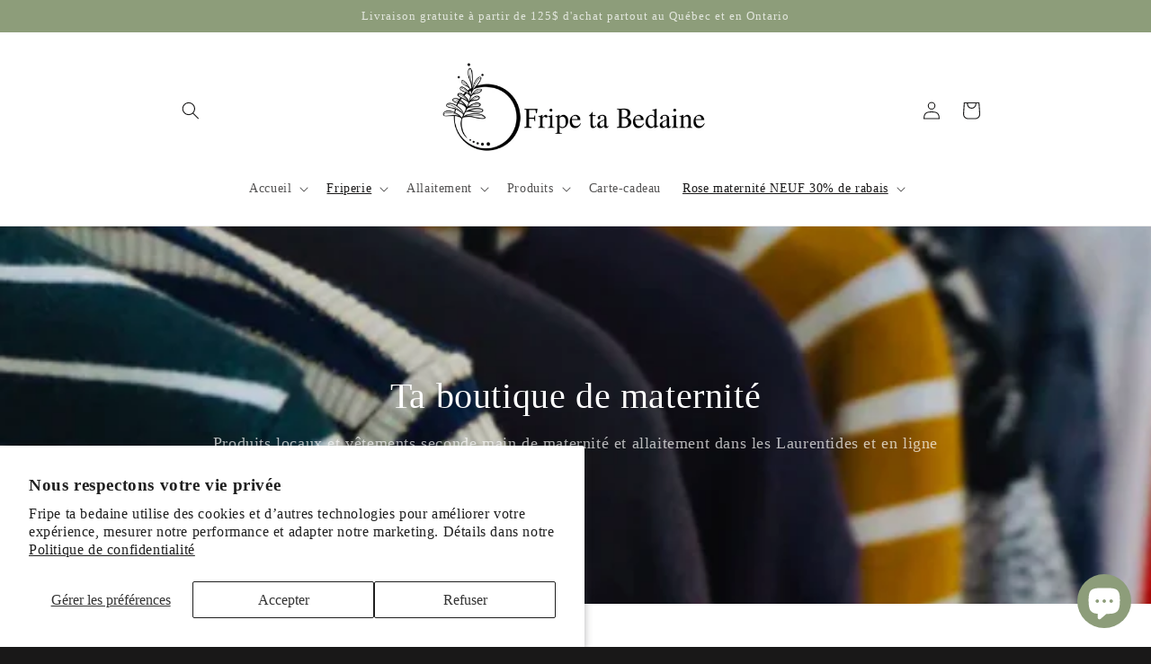

--- FILE ---
content_type: text/html; charset=utf-8
request_url: https://fripetabedaine.com/
body_size: 31447
content:
<!doctype html>
<html class="no-js" lang="fr">
  <head>
    <meta charset="utf-8">
    <meta http-equiv="X-UA-Compatible" content="IE=edge">
    <meta name="viewport" content="width=device-width,initial-scale=1">
    <meta name="theme-color" content="">
    <link rel="canonical" href="https://fripetabedaine.com/">
    <link rel="preconnect" href="https://cdn.shopify.com" crossorigin><title>
      Friperie de maternité, allaitement , seconde main, vêtements usagés,
 &ndash; Fripe ta bedaine</title>

    
      <meta name="description" content="Friperie de maternité et allaitement, produits pour mamans et bébés, cadeaux, tisanes et plus encore. Ta boutique de maternité - En ligne - À Sainte-thérèse sans rendez-vous - À Sainte-Adèle sur rendez-vous Et le plus beau dans tout ça ? Tous nos produits sont fabriqués par des entrepreneures de la région.">
    

    

<meta property="og:site_name" content="Fripe ta bedaine">
<meta property="og:url" content="https://fripetabedaine.com/">
<meta property="og:title" content="Friperie de maternité, allaitement , seconde main, vêtements usagés,">
<meta property="og:type" content="website">
<meta property="og:description" content="Friperie de maternité et allaitement, produits pour mamans et bébés, cadeaux, tisanes et plus encore. Ta boutique de maternité - En ligne - À Sainte-thérèse sans rendez-vous - À Sainte-Adèle sur rendez-vous Et le plus beau dans tout ça ? Tous nos produits sont fabriqués par des entrepreneures de la région."><meta property="og:image" content="http://fripetabedaine.com/cdn/shop/files/c29bfe73-ca04-4bfc-af86-da1667b7c407.jpg?v=1762362326">
  <meta property="og:image:secure_url" content="https://fripetabedaine.com/cdn/shop/files/c29bfe73-ca04-4bfc-af86-da1667b7c407.jpg?v=1762362326">
  <meta property="og:image:width" content="1979">
  <meta property="og:image:height" content="1461"><meta name="twitter:card" content="summary_large_image">
<meta name="twitter:title" content="Friperie de maternité, allaitement , seconde main, vêtements usagés,">
<meta name="twitter:description" content="Friperie de maternité et allaitement, produits pour mamans et bébés, cadeaux, tisanes et plus encore. Ta boutique de maternité - En ligne - À Sainte-thérèse sans rendez-vous - À Sainte-Adèle sur rendez-vous Et le plus beau dans tout ça ? Tous nos produits sont fabriqués par des entrepreneures de la région.">


    <script src="//fripetabedaine.com/cdn/shop/t/10/assets/constants.js?v=165488195745554878101679576208" defer="defer"></script>
    <script src="//fripetabedaine.com/cdn/shop/t/10/assets/pubsub.js?v=2921868252632587581679576208" defer="defer"></script>
    <script src="//fripetabedaine.com/cdn/shop/t/10/assets/global.js?v=85297797553816670871679576208" defer="defer"></script>
    <script>window.performance && window.performance.mark && window.performance.mark('shopify.content_for_header.start');</script><meta id="shopify-digital-wallet" name="shopify-digital-wallet" content="/55245078689/digital_wallets/dialog">
<meta name="shopify-checkout-api-token" content="63016e5798a72bbfda7db70fa9ac5008">
<script async="async" src="/checkouts/internal/preloads.js?locale=fr-CA"></script>
<link rel="preconnect" href="https://shop.app" crossorigin="anonymous">
<script async="async" src="https://shop.app/checkouts/internal/preloads.js?locale=fr-CA&shop_id=55245078689" crossorigin="anonymous"></script>
<script id="apple-pay-shop-capabilities" type="application/json">{"shopId":55245078689,"countryCode":"CA","currencyCode":"CAD","merchantCapabilities":["supports3DS"],"merchantId":"gid:\/\/shopify\/Shop\/55245078689","merchantName":"Fripe ta bedaine","requiredBillingContactFields":["postalAddress","email","phone"],"requiredShippingContactFields":["postalAddress","email","phone"],"shippingType":"shipping","supportedNetworks":["visa","masterCard","interac"],"total":{"type":"pending","label":"Fripe ta bedaine","amount":"1.00"},"shopifyPaymentsEnabled":true,"supportsSubscriptions":true}</script>
<script id="shopify-features" type="application/json">{"accessToken":"63016e5798a72bbfda7db70fa9ac5008","betas":["rich-media-storefront-analytics"],"domain":"fripetabedaine.com","predictiveSearch":true,"shopId":55245078689,"locale":"fr"}</script>
<script>var Shopify = Shopify || {};
Shopify.shop = "firsttime9.myshopify.com";
Shopify.locale = "fr";
Shopify.currency = {"active":"CAD","rate":"1.0"};
Shopify.country = "CA";
Shopify.theme = {"name":"Craft","id":132431315105,"schema_name":"Craft","schema_version":"8.0.1","theme_store_id":1368,"role":"main"};
Shopify.theme.handle = "null";
Shopify.theme.style = {"id":null,"handle":null};
Shopify.cdnHost = "fripetabedaine.com/cdn";
Shopify.routes = Shopify.routes || {};
Shopify.routes.root = "/";</script>
<script type="module">!function(o){(o.Shopify=o.Shopify||{}).modules=!0}(window);</script>
<script>!function(o){function n(){var o=[];function n(){o.push(Array.prototype.slice.apply(arguments))}return n.q=o,n}var t=o.Shopify=o.Shopify||{};t.loadFeatures=n(),t.autoloadFeatures=n()}(window);</script>
<script>
  window.ShopifyPay = window.ShopifyPay || {};
  window.ShopifyPay.apiHost = "shop.app\/pay";
  window.ShopifyPay.redirectState = null;
</script>
<script id="shop-js-analytics" type="application/json">{"pageType":"index"}</script>
<script defer="defer" async type="module" src="//fripetabedaine.com/cdn/shopifycloud/shop-js/modules/v2/client.init-shop-cart-sync_Lpn8ZOi5.fr.esm.js"></script>
<script defer="defer" async type="module" src="//fripetabedaine.com/cdn/shopifycloud/shop-js/modules/v2/chunk.common_X4Hu3kma.esm.js"></script>
<script defer="defer" async type="module" src="//fripetabedaine.com/cdn/shopifycloud/shop-js/modules/v2/chunk.modal_BV0V5IrV.esm.js"></script>
<script type="module">
  await import("//fripetabedaine.com/cdn/shopifycloud/shop-js/modules/v2/client.init-shop-cart-sync_Lpn8ZOi5.fr.esm.js");
await import("//fripetabedaine.com/cdn/shopifycloud/shop-js/modules/v2/chunk.common_X4Hu3kma.esm.js");
await import("//fripetabedaine.com/cdn/shopifycloud/shop-js/modules/v2/chunk.modal_BV0V5IrV.esm.js");

  window.Shopify.SignInWithShop?.initShopCartSync?.({"fedCMEnabled":true,"windoidEnabled":true});

</script>
<script>
  window.Shopify = window.Shopify || {};
  if (!window.Shopify.featureAssets) window.Shopify.featureAssets = {};
  window.Shopify.featureAssets['shop-js'] = {"shop-cart-sync":["modules/v2/client.shop-cart-sync_hBo3gat_.fr.esm.js","modules/v2/chunk.common_X4Hu3kma.esm.js","modules/v2/chunk.modal_BV0V5IrV.esm.js"],"init-fed-cm":["modules/v2/client.init-fed-cm_BoVeauXL.fr.esm.js","modules/v2/chunk.common_X4Hu3kma.esm.js","modules/v2/chunk.modal_BV0V5IrV.esm.js"],"init-shop-email-lookup-coordinator":["modules/v2/client.init-shop-email-lookup-coordinator_CX4-Y-CZ.fr.esm.js","modules/v2/chunk.common_X4Hu3kma.esm.js","modules/v2/chunk.modal_BV0V5IrV.esm.js"],"init-windoid":["modules/v2/client.init-windoid_iuUmw7cp.fr.esm.js","modules/v2/chunk.common_X4Hu3kma.esm.js","modules/v2/chunk.modal_BV0V5IrV.esm.js"],"shop-button":["modules/v2/client.shop-button_DumFxEIo.fr.esm.js","modules/v2/chunk.common_X4Hu3kma.esm.js","modules/v2/chunk.modal_BV0V5IrV.esm.js"],"shop-cash-offers":["modules/v2/client.shop-cash-offers_BPdnZcGX.fr.esm.js","modules/v2/chunk.common_X4Hu3kma.esm.js","modules/v2/chunk.modal_BV0V5IrV.esm.js"],"shop-toast-manager":["modules/v2/client.shop-toast-manager_sjv6XvZD.fr.esm.js","modules/v2/chunk.common_X4Hu3kma.esm.js","modules/v2/chunk.modal_BV0V5IrV.esm.js"],"init-shop-cart-sync":["modules/v2/client.init-shop-cart-sync_Lpn8ZOi5.fr.esm.js","modules/v2/chunk.common_X4Hu3kma.esm.js","modules/v2/chunk.modal_BV0V5IrV.esm.js"],"init-customer-accounts-sign-up":["modules/v2/client.init-customer-accounts-sign-up_DQVKlaja.fr.esm.js","modules/v2/client.shop-login-button_DkHUpD44.fr.esm.js","modules/v2/chunk.common_X4Hu3kma.esm.js","modules/v2/chunk.modal_BV0V5IrV.esm.js"],"pay-button":["modules/v2/client.pay-button_DN6Ek-nh.fr.esm.js","modules/v2/chunk.common_X4Hu3kma.esm.js","modules/v2/chunk.modal_BV0V5IrV.esm.js"],"init-customer-accounts":["modules/v2/client.init-customer-accounts_BQOJrVdv.fr.esm.js","modules/v2/client.shop-login-button_DkHUpD44.fr.esm.js","modules/v2/chunk.common_X4Hu3kma.esm.js","modules/v2/chunk.modal_BV0V5IrV.esm.js"],"avatar":["modules/v2/client.avatar_BTnouDA3.fr.esm.js"],"init-shop-for-new-customer-accounts":["modules/v2/client.init-shop-for-new-customer-accounts_DW7xpOCZ.fr.esm.js","modules/v2/client.shop-login-button_DkHUpD44.fr.esm.js","modules/v2/chunk.common_X4Hu3kma.esm.js","modules/v2/chunk.modal_BV0V5IrV.esm.js"],"shop-follow-button":["modules/v2/client.shop-follow-button_CXr7UFuQ.fr.esm.js","modules/v2/chunk.common_X4Hu3kma.esm.js","modules/v2/chunk.modal_BV0V5IrV.esm.js"],"checkout-modal":["modules/v2/client.checkout-modal_CXg0VCPn.fr.esm.js","modules/v2/chunk.common_X4Hu3kma.esm.js","modules/v2/chunk.modal_BV0V5IrV.esm.js"],"shop-login-button":["modules/v2/client.shop-login-button_DkHUpD44.fr.esm.js","modules/v2/chunk.common_X4Hu3kma.esm.js","modules/v2/chunk.modal_BV0V5IrV.esm.js"],"lead-capture":["modules/v2/client.lead-capture_C9SxlK5K.fr.esm.js","modules/v2/chunk.common_X4Hu3kma.esm.js","modules/v2/chunk.modal_BV0V5IrV.esm.js"],"shop-login":["modules/v2/client.shop-login_DQBEMTrD.fr.esm.js","modules/v2/chunk.common_X4Hu3kma.esm.js","modules/v2/chunk.modal_BV0V5IrV.esm.js"],"payment-terms":["modules/v2/client.payment-terms_CokxZuo0.fr.esm.js","modules/v2/chunk.common_X4Hu3kma.esm.js","modules/v2/chunk.modal_BV0V5IrV.esm.js"]};
</script>
<script id="__st">var __st={"a":55245078689,"offset":-18000,"reqid":"93eb32aa-9543-487a-a76e-a124b29e4ab0-1769793275","pageurl":"fripetabedaine.com\/","u":"481988042cfd","p":"home"};</script>
<script>window.ShopifyPaypalV4VisibilityTracking = true;</script>
<script id="captcha-bootstrap">!function(){'use strict';const t='contact',e='account',n='new_comment',o=[[t,t],['blogs',n],['comments',n],[t,'customer']],c=[[e,'customer_login'],[e,'guest_login'],[e,'recover_customer_password'],[e,'create_customer']],r=t=>t.map((([t,e])=>`form[action*='/${t}']:not([data-nocaptcha='true']) input[name='form_type'][value='${e}']`)).join(','),a=t=>()=>t?[...document.querySelectorAll(t)].map((t=>t.form)):[];function s(){const t=[...o],e=r(t);return a(e)}const i='password',u='form_key',d=['recaptcha-v3-token','g-recaptcha-response','h-captcha-response',i],f=()=>{try{return window.sessionStorage}catch{return}},m='__shopify_v',_=t=>t.elements[u];function p(t,e,n=!1){try{const o=window.sessionStorage,c=JSON.parse(o.getItem(e)),{data:r}=function(t){const{data:e,action:n}=t;return t[m]||n?{data:e,action:n}:{data:t,action:n}}(c);for(const[e,n]of Object.entries(r))t.elements[e]&&(t.elements[e].value=n);n&&o.removeItem(e)}catch(o){console.error('form repopulation failed',{error:o})}}const l='form_type',E='cptcha';function T(t){t.dataset[E]=!0}const w=window,h=w.document,L='Shopify',v='ce_forms',y='captcha';let A=!1;((t,e)=>{const n=(g='f06e6c50-85a8-45c8-87d0-21a2b65856fe',I='https://cdn.shopify.com/shopifycloud/storefront-forms-hcaptcha/ce_storefront_forms_captcha_hcaptcha.v1.5.2.iife.js',D={infoText:'Protégé par hCaptcha',privacyText:'Confidentialité',termsText:'Conditions'},(t,e,n)=>{const o=w[L][v],c=o.bindForm;if(c)return c(t,g,e,D).then(n);var r;o.q.push([[t,g,e,D],n]),r=I,A||(h.body.append(Object.assign(h.createElement('script'),{id:'captcha-provider',async:!0,src:r})),A=!0)});var g,I,D;w[L]=w[L]||{},w[L][v]=w[L][v]||{},w[L][v].q=[],w[L][y]=w[L][y]||{},w[L][y].protect=function(t,e){n(t,void 0,e),T(t)},Object.freeze(w[L][y]),function(t,e,n,w,h,L){const[v,y,A,g]=function(t,e,n){const i=e?o:[],u=t?c:[],d=[...i,...u],f=r(d),m=r(i),_=r(d.filter((([t,e])=>n.includes(e))));return[a(f),a(m),a(_),s()]}(w,h,L),I=t=>{const e=t.target;return e instanceof HTMLFormElement?e:e&&e.form},D=t=>v().includes(t);t.addEventListener('submit',(t=>{const e=I(t);if(!e)return;const n=D(e)&&!e.dataset.hcaptchaBound&&!e.dataset.recaptchaBound,o=_(e),c=g().includes(e)&&(!o||!o.value);(n||c)&&t.preventDefault(),c&&!n&&(function(t){try{if(!f())return;!function(t){const e=f();if(!e)return;const n=_(t);if(!n)return;const o=n.value;o&&e.removeItem(o)}(t);const e=Array.from(Array(32),(()=>Math.random().toString(36)[2])).join('');!function(t,e){_(t)||t.append(Object.assign(document.createElement('input'),{type:'hidden',name:u})),t.elements[u].value=e}(t,e),function(t,e){const n=f();if(!n)return;const o=[...t.querySelectorAll(`input[type='${i}']`)].map((({name:t})=>t)),c=[...d,...o],r={};for(const[a,s]of new FormData(t).entries())c.includes(a)||(r[a]=s);n.setItem(e,JSON.stringify({[m]:1,action:t.action,data:r}))}(t,e)}catch(e){console.error('failed to persist form',e)}}(e),e.submit())}));const S=(t,e)=>{t&&!t.dataset[E]&&(n(t,e.some((e=>e===t))),T(t))};for(const o of['focusin','change'])t.addEventListener(o,(t=>{const e=I(t);D(e)&&S(e,y())}));const B=e.get('form_key'),M=e.get(l),P=B&&M;t.addEventListener('DOMContentLoaded',(()=>{const t=y();if(P)for(const e of t)e.elements[l].value===M&&p(e,B);[...new Set([...A(),...v().filter((t=>'true'===t.dataset.shopifyCaptcha))])].forEach((e=>S(e,t)))}))}(h,new URLSearchParams(w.location.search),n,t,e,['guest_login'])})(!0,!0)}();</script>
<script integrity="sha256-4kQ18oKyAcykRKYeNunJcIwy7WH5gtpwJnB7kiuLZ1E=" data-source-attribution="shopify.loadfeatures" defer="defer" src="//fripetabedaine.com/cdn/shopifycloud/storefront/assets/storefront/load_feature-a0a9edcb.js" crossorigin="anonymous"></script>
<script crossorigin="anonymous" defer="defer" src="//fripetabedaine.com/cdn/shopifycloud/storefront/assets/shopify_pay/storefront-65b4c6d7.js?v=20250812"></script>
<script data-source-attribution="shopify.dynamic_checkout.dynamic.init">var Shopify=Shopify||{};Shopify.PaymentButton=Shopify.PaymentButton||{isStorefrontPortableWallets:!0,init:function(){window.Shopify.PaymentButton.init=function(){};var t=document.createElement("script");t.src="https://fripetabedaine.com/cdn/shopifycloud/portable-wallets/latest/portable-wallets.fr.js",t.type="module",document.head.appendChild(t)}};
</script>
<script data-source-attribution="shopify.dynamic_checkout.buyer_consent">
  function portableWalletsHideBuyerConsent(e){var t=document.getElementById("shopify-buyer-consent"),n=document.getElementById("shopify-subscription-policy-button");t&&n&&(t.classList.add("hidden"),t.setAttribute("aria-hidden","true"),n.removeEventListener("click",e))}function portableWalletsShowBuyerConsent(e){var t=document.getElementById("shopify-buyer-consent"),n=document.getElementById("shopify-subscription-policy-button");t&&n&&(t.classList.remove("hidden"),t.removeAttribute("aria-hidden"),n.addEventListener("click",e))}window.Shopify?.PaymentButton&&(window.Shopify.PaymentButton.hideBuyerConsent=portableWalletsHideBuyerConsent,window.Shopify.PaymentButton.showBuyerConsent=portableWalletsShowBuyerConsent);
</script>
<script data-source-attribution="shopify.dynamic_checkout.cart.bootstrap">document.addEventListener("DOMContentLoaded",(function(){function t(){return document.querySelector("shopify-accelerated-checkout-cart, shopify-accelerated-checkout")}if(t())Shopify.PaymentButton.init();else{new MutationObserver((function(e,n){t()&&(Shopify.PaymentButton.init(),n.disconnect())})).observe(document.body,{childList:!0,subtree:!0})}}));
</script>
<script id='scb4127' type='text/javascript' async='' src='https://fripetabedaine.com/cdn/shopifycloud/privacy-banner/storefront-banner.js'></script><link id="shopify-accelerated-checkout-styles" rel="stylesheet" media="screen" href="https://fripetabedaine.com/cdn/shopifycloud/portable-wallets/latest/accelerated-checkout-backwards-compat.css" crossorigin="anonymous">
<style id="shopify-accelerated-checkout-cart">
        #shopify-buyer-consent {
  margin-top: 1em;
  display: inline-block;
  width: 100%;
}

#shopify-buyer-consent.hidden {
  display: none;
}

#shopify-subscription-policy-button {
  background: none;
  border: none;
  padding: 0;
  text-decoration: underline;
  font-size: inherit;
  cursor: pointer;
}

#shopify-subscription-policy-button::before {
  box-shadow: none;
}

      </style>
<script id="sections-script" data-sections="header,footer" defer="defer" src="//fripetabedaine.com/cdn/shop/t/10/compiled_assets/scripts.js?v=822"></script>
<script>window.performance && window.performance.mark && window.performance.mark('shopify.content_for_header.end');</script>


    <style data-shopify>
      
      
      
      
      

      :root {
        --font-body-family: "New York", Iowan Old Style, Apple Garamond, Baskerville, Times New Roman, Droid Serif, Times, Source Serif Pro, serif, Apple Color Emoji, Segoe UI Emoji, Segoe UI Symbol;
        --font-body-style: normal;
        --font-body-weight: 400;
        --font-body-weight-bold: 700;

        --font-heading-family: "New York", Iowan Old Style, Apple Garamond, Baskerville, Times New Roman, Droid Serif, Times, Source Serif Pro, serif, Apple Color Emoji, Segoe UI Emoji, Segoe UI Symbol;
        --font-heading-style: normal;
        --font-heading-weight: 400;

        --font-body-scale: 1.0;
        --font-heading-scale: 1.0;

        --color-base-text: 255, 255, 255;
        --color-shadow: 255, 255, 255;
        --color-base-background-1: 25, 24, 24;
        --color-base-background-2: 255, 255, 255;
        --color-base-solid-button-labels: , , ;
        --color-base-outline-button-labels: 141, 157, 122;
        --color-base-accent-1: 141, 157, 122;
        --color-base-accent-2: 129, 151, 90;
        --payment-terms-background-color: #191818;

        --gradient-base-background-1: #191818;
        --gradient-base-background-2: #ffffff;
        --gradient-base-accent-1: #8d9d7a;
        --gradient-base-accent-2: #81975a;

        --media-padding: px;
        --media-border-opacity: 0.1;
        --media-border-width: 0px;
        --media-radius: 6px;
        --media-shadow-opacity: 0.0;
        --media-shadow-horizontal-offset: 0px;
        --media-shadow-vertical-offset: 4px;
        --media-shadow-blur-radius: 5px;
        --media-shadow-visible: 0;

        --page-width: 100rem;
        --page-width-margin: 0rem;

        --product-card-image-padding: 0.0rem;
        --product-card-corner-radius: 2.8rem;
        --product-card-text-alignment: left;
        --product-card-border-width: 0.1rem;
        --product-card-border-opacity: 0.1;
        --product-card-shadow-opacity: 0.0;
        --product-card-shadow-visible: 0;
        --product-card-shadow-horizontal-offset: 0.0rem;
        --product-card-shadow-vertical-offset: 0.4rem;
        --product-card-shadow-blur-radius: 0.5rem;

        --collection-card-image-padding: 0.0rem;
        --collection-card-corner-radius: 0.2rem;
        --collection-card-text-alignment: right;
        --collection-card-border-width: 0.0rem;
        --collection-card-border-opacity: 0.1;
        --collection-card-shadow-opacity: 0.3;
        --collection-card-shadow-visible: 1;
        --collection-card-shadow-horizontal-offset: -0.4rem;
        --collection-card-shadow-vertical-offset: 0.4rem;
        --collection-card-shadow-blur-radius: 1.0rem;

        --blog-card-image-padding: 0.0rem;
        --blog-card-corner-radius: 0.6rem;
        --blog-card-text-alignment: left;
        --blog-card-border-width: 0.1rem;
        --blog-card-border-opacity: 0.1;
        --blog-card-shadow-opacity: 0.0;
        --blog-card-shadow-visible: 0;
        --blog-card-shadow-horizontal-offset: 0.0rem;
        --blog-card-shadow-vertical-offset: 0.4rem;
        --blog-card-shadow-blur-radius: 0.5rem;

        --badge-corner-radius: 0.6rem;

        --popup-border-width: 1px;
        --popup-border-opacity: 0.5;
        --popup-corner-radius: 6px;
        --popup-shadow-opacity: 0.0;
        --popup-shadow-horizontal-offset: 0px;
        --popup-shadow-vertical-offset: 4px;
        --popup-shadow-blur-radius: 5px;

        --drawer-border-width: 1px;
        --drawer-border-opacity: 0.1;
        --drawer-shadow-opacity: 0.0;
        --drawer-shadow-horizontal-offset: 0px;
        --drawer-shadow-vertical-offset: 4px;
        --drawer-shadow-blur-radius: 5px;

        --spacing-sections-desktop: 0px;
        --spacing-sections-mobile: 0px;

        --grid-desktop-vertical-spacing: 40px;
        --grid-desktop-horizontal-spacing: 40px;
        --grid-mobile-vertical-spacing: 20px;
        --grid-mobile-horizontal-spacing: 20px;

        --text-boxes-border-opacity: 0.1;
        --text-boxes-border-width: 0px;
        --text-boxes-radius: 6px;
        --text-boxes-shadow-opacity: 0.0;
        --text-boxes-shadow-visible: 0;
        --text-boxes-shadow-horizontal-offset: 0px;
        --text-boxes-shadow-vertical-offset: 4px;
        --text-boxes-shadow-blur-radius: 5px;

        --buttons-radius: 4px;
        --buttons-radius-outset: 16px;
        --buttons-border-width: 12px;
        --buttons-border-opacity: 0.6;
        --buttons-shadow-opacity: 0.0;
        --buttons-shadow-visible: 0;
        --buttons-shadow-horizontal-offset: 6px;
        --buttons-shadow-vertical-offset: 4px;
        --buttons-shadow-blur-radius: 5px;
        --buttons-border-offset: 0.3px;

        --inputs-radius: 6px;
        --inputs-border-width: 1px;
        --inputs-border-opacity: 0.55;
        --inputs-shadow-opacity: 0.0;
        --inputs-shadow-horizontal-offset: -4px;
        --inputs-margin-offset: 0px;
        --inputs-shadow-vertical-offset: 4px;
        --inputs-shadow-blur-radius: 5px;
        --inputs-radius-outset: 7px;

        --variant-pills-radius: 40px;
        --variant-pills-border-width: 1px;
        --variant-pills-border-opacity: 0.55;
        --variant-pills-shadow-opacity: 0.0;
        --variant-pills-shadow-horizontal-offset: 0px;
        --variant-pills-shadow-vertical-offset: 4px;
        --variant-pills-shadow-blur-radius: 5px;
      }

      *,
      *::before,
      *::after {
        box-sizing: inherit;
      }

      html {
        box-sizing: border-box;
        font-size: calc(var(--font-body-scale) * 62.5%);
        height: 100%;
      }

      body {
        display: grid;
        grid-template-rows: auto auto 1fr auto;
        grid-template-columns: 100%;
        min-height: 100%;
        margin: 0;
        font-size: 1.5rem;
        letter-spacing: 0.06rem;
        line-height: calc(1 + 0.8 / var(--font-body-scale));
        font-family: var(--font-body-family);
        font-style: var(--font-body-style);
        font-weight: var(--font-body-weight);
      }

      @media screen and (min-width: 750px) {
        body {
          font-size: 1.6rem;
        }
      }
    </style>

    <link href="//fripetabedaine.com/cdn/shop/t/10/assets/base.css?v=831047894957930821679576207" rel="stylesheet" type="text/css" media="all" />
<link rel="stylesheet" href="//fripetabedaine.com/cdn/shop/t/10/assets/component-predictive-search.css?v=85913294783299393391679576208" media="print" onload="this.media='all'"><script>document.documentElement.className = document.documentElement.className.replace('no-js', 'js');
    if (Shopify.designMode) {
      document.documentElement.classList.add('shopify-design-mode');
    }
    </script>
  <script type="text/javascript">
  window.Rivo = window.Rivo || {};
  window.Rivo.common = window.Rivo.common || {};
  window.Rivo.common.shop = {
    permanent_domain: 'firsttime9.myshopify.com',
    currency: "CAD",
    money_format: "${{amount}}",
    id: 55245078689
  };
  

  window.Rivo.common.template = 'index';
  window.Rivo.common.cart = {};
  window.Rivo.common.vapid_public_key = "BJuXCmrtTK335SuczdNVYrGVtP_WXn4jImChm49st7K7z7e8gxSZUKk4DhUpk8j2Xpiw5G4-ylNbMKLlKkUEU98=";
  window.Rivo.global_config = {"asset_urls":{"loy":{"api_js":"https:\/\/cdn.shopify.com\/s\/files\/1\/0194\/1736\/6592\/t\/1\/assets\/ba_rivo_api.js?v=1692971604","init_js":"https:\/\/cdn.shopify.com\/s\/files\/1\/0194\/1736\/6592\/t\/1\/assets\/ba_loy_init.js?v=1692971595","referrals_js":"https:\/\/cdn.shopify.com\/s\/files\/1\/0194\/1736\/6592\/t\/1\/assets\/ba_loy_referrals.js?v=1692971698","referrals_css":"https:\/\/cdn.shopify.com\/s\/files\/1\/0194\/1736\/6592\/t\/1\/assets\/ba_loy_referrals.css?v=1690178293","widget_js":"https:\/\/cdn.shopify.com\/s\/files\/1\/0194\/1736\/6592\/t\/1\/assets\/ba_loy_widget.js?v=1692971694","widget_css":"https:\/\/cdn.shopify.com\/s\/files\/1\/0194\/1736\/6592\/t\/1\/assets\/ba_loy_widget.css?v=1691714514","page_init_js":"https:\/\/cdn.shopify.com\/s\/files\/1\/0194\/1736\/6592\/t\/1\/assets\/ba_loy_page_init.js?v=1692971597","page_widget_js":"https:\/\/cdn.shopify.com\/s\/files\/1\/0194\/1736\/6592\/t\/1\/assets\/ba_loy_page_widget.js?v=1693163967","page_widget_css":"https:\/\/cdn.shopify.com\/s\/files\/1\/0194\/1736\/6592\/t\/1\/assets\/ba_loy_page.css?v=1689377962","page_preview_js":"\/assets\/msg\/loy_page_preview.js"},"rev":{"init_js":"https:\/\/cdn.shopify.com\/s\/files\/1\/0194\/1736\/6592\/t\/1\/assets\/ba_rev_init.js?v=1689014017","display_js":"https:\/\/cdn.shopify.com\/s\/files\/1\/0194\/1736\/6592\/t\/1\/assets\/ba_rev_display.js?v=1691539285","modal_js":"https:\/\/cdn.shopify.com\/s\/files\/1\/0194\/1736\/6592\/t\/1\/assets\/ba_rev_modal.js?v=1689556472","widget_css":"https:\/\/cdn.shopify.com\/s\/files\/1\/0194\/1736\/6592\/t\/1\/assets\/ba_rev_widget.css?v=1680320455","modal_css":"https:\/\/cdn.shopify.com\/s\/files\/1\/0194\/1736\/6592\/t\/1\/assets\/ba_rev_modal.css?v=1680295707"},"pu":{"init_js":"https:\/\/cdn.shopify.com\/s\/files\/1\/0194\/1736\/6592\/t\/1\/assets\/ba_pu_init.js?v=1635877170"},"widgets":{"init_js":"https:\/\/cdn.shopify.com\/s\/files\/1\/0194\/1736\/6592\/t\/1\/assets\/ba_widget_init.js?v=1679987682","modal_js":"https:\/\/cdn.shopify.com\/s\/files\/1\/0194\/1736\/6592\/t\/1\/assets\/ba_widget_modal.js?v=1679987684","modal_css":"https:\/\/cdn.shopify.com\/s\/files\/1\/0194\/1736\/6592\/t\/1\/assets\/ba_widget_modal.css?v=1654723622"},"forms":{"init_js":"https:\/\/cdn.shopify.com\/s\/files\/1\/0194\/1736\/6592\/t\/1\/assets\/ba_forms_init.js?v=1692971601","widget_js":"https:\/\/cdn.shopify.com\/s\/files\/1\/0194\/1736\/6592\/t\/1\/assets\/ba_forms_widget.js?v=1692971603","forms_css":"https:\/\/cdn.shopify.com\/s\/files\/1\/0194\/1736\/6592\/t\/1\/assets\/ba_forms.css?v=1654711758"},"global":{"helper_js":"https:\/\/cdn.shopify.com\/s\/files\/1\/0194\/1736\/6592\/t\/1\/assets\/ba_tracking.js?v=1680229884"}},"proxy_paths":{"pop":"\/apps\/ba-pop","app_metrics":"\/apps\/ba-pop\/app_metrics","push_subscription":"\/apps\/ba-pop\/push"},"aat":["pop"],"pv":false,"sts":false,"bam":false,"batc":false,"base_money_format":"${{amount}}","loy_js_api_enabled":false,"shop":{"name":"Fripe ta bedaine","domain":"fripetabedaine.com"}};

  




    window.Rivo.widgets_config = {"id":109957,"active":false,"frequency_limit_amount":2,"frequency_limit_time_unit":"days","background_image":{"position":"none","widget_background_preview_url":""},"initial_state":{"body":"Sign up and unlock your instant discount","title":"Get 10% off your order","cta_text":"Claim Discount","show_email":"true","action_text":"Saving...","footer_text":"You are signing up to receive communication via email and can unsubscribe at any time.","dismiss_text":"No thanks","email_placeholder":"Email Address","phone_placeholder":"Phone Number"},"success_state":{"body":"Thanks for subscribing. Copy your discount code and apply to your next order.","title":"Discount Unlocked 🎉","cta_text":"Continue shopping","cta_action":"dismiss","redirect_url":"","open_url_new_tab":"false"},"closed_state":{"action":"close_widget","font_size":"20","action_text":"GET 10% OFF","display_offset":"300","display_position":"left"},"error_state":{"submit_error":"Sorry, please try again later","invalid_email":"Please enter valid email address!","error_subscribing":"Error subscribing, try again later","already_registered":"You have already registered","invalid_phone_number":"Please enter valid phone number!"},"trigger":{"action":"on_timer","delay_in_seconds":"0"},"colors":{"link_color":"#4FC3F7","sticky_bar_bg":"#C62828","cta_font_color":"#fff","body_font_color":"#000","sticky_bar_text":"#fff","background_color":"#fff","error_text_color":"#ff2626","title_font_color":"#000","footer_font_color":"#bbb","dismiss_font_color":"#bbb","cta_background_color":"#000","sticky_coupon_bar_bg":"#286ef8","error_text_background":"","sticky_coupon_bar_text":"#fff"},"sticky_coupon_bar":{"enabled":"false","message":"Don't forget to use your code"},"display_style":{"font":"Arial","size":"regular","align":"center"},"dismissable":true,"has_background":false,"opt_in_channels":["email"],"rules":[],"widget_css":".powered_by_rivo{\n  display: block;\n}\n.ba_widget_main_design {\n  background: #fff;\n}\n.ba_widget_content{text-align: center}\n.ba_widget_parent{\n  font-family: Arial;\n}\n.ba_widget_parent.background{\n}\n.ba_widget_left_content{\n}\n.ba_widget_right_content{\n}\n#ba_widget_cta_button:disabled{\n  background: #000cc;\n}\n#ba_widget_cta_button{\n  background: #000;\n  color: #fff;\n}\n#ba_widget_cta_button:after {\n  background: #000e0;\n}\n.ba_initial_state_title, .ba_success_state_title{\n  color: #000;\n}\n.ba_initial_state_body, .ba_success_state_body{\n  color: #000;\n}\n.ba_initial_state_dismiss_text{\n  color: #bbb;\n}\n.ba_initial_state_footer_text, .ba_initial_state_sms_agreement{\n  color: #bbb;\n}\n.ba_widget_error{\n  color: #ff2626;\n  background: ;\n}\n.ba_link_color{\n  color: #4FC3F7;\n}\n","custom_css":null,"logo":null};

</script>


<script type="text/javascript">
  

  //Global snippet for Rivo
  //this is updated automatically - do not edit manually.

  function loadScript(src, defer, done) {
    var js = document.createElement('script');
    js.src = src;
    js.defer = defer;
    js.onload = function(){done();};
    js.onerror = function(){
      done(new Error('Failed to load script ' + src));
    };
    document.head.appendChild(js);
  }

  function browserSupportsAllFeatures() {
    return window.Promise && window.fetch && window.Symbol;
  }

  if (browserSupportsAllFeatures()) {
    main();
  } else {
    loadScript('https://polyfill-fastly.net/v3/polyfill.min.js?features=Promise,fetch', true, main);
  }

  function loadAppScripts(){
     if (window.Rivo.global_config.aat.includes("loy")){
      loadScript(window.Rivo.global_config.asset_urls.loy.init_js, true, function(){});
     }

     if (window.Rivo.global_config.aat.includes("rev")){
      loadScript(window.Rivo.global_config.asset_urls.rev.init_js, true, function(){});
     }

     if (window.Rivo.global_config.aat.includes("pu")){
      loadScript(window.Rivo.global_config.asset_urls.pu.init_js, true, function(){});
     }

     if (window.Rivo.global_config.aat.includes("pop") || window.Rivo.global_config.aat.includes("pu")){
      loadScript(window.Rivo.global_config.asset_urls.widgets.init_js, true, function(){});
     }
  }

  function main(err) {
    loadScript(window.Rivo.global_config.asset_urls.global.helper_js, false, loadAppScripts);
  }
</script>

<script src="https://cdn.shopify.com/extensions/e8878072-2f6b-4e89-8082-94b04320908d/inbox-1254/assets/inbox-chat-loader.js" type="text/javascript" defer="defer"></script>
<link href="https://monorail-edge.shopifysvc.com" rel="dns-prefetch">
<script>(function(){if ("sendBeacon" in navigator && "performance" in window) {try {var session_token_from_headers = performance.getEntriesByType('navigation')[0].serverTiming.find(x => x.name == '_s').description;} catch {var session_token_from_headers = undefined;}var session_cookie_matches = document.cookie.match(/_shopify_s=([^;]*)/);var session_token_from_cookie = session_cookie_matches && session_cookie_matches.length === 2 ? session_cookie_matches[1] : "";var session_token = session_token_from_headers || session_token_from_cookie || "";function handle_abandonment_event(e) {var entries = performance.getEntries().filter(function(entry) {return /monorail-edge.shopifysvc.com/.test(entry.name);});if (!window.abandonment_tracked && entries.length === 0) {window.abandonment_tracked = true;var currentMs = Date.now();var navigation_start = performance.timing.navigationStart;var payload = {shop_id: 55245078689,url: window.location.href,navigation_start,duration: currentMs - navigation_start,session_token,page_type: "index"};window.navigator.sendBeacon("https://monorail-edge.shopifysvc.com/v1/produce", JSON.stringify({schema_id: "online_store_buyer_site_abandonment/1.1",payload: payload,metadata: {event_created_at_ms: currentMs,event_sent_at_ms: currentMs}}));}}window.addEventListener('pagehide', handle_abandonment_event);}}());</script>
<script id="web-pixels-manager-setup">(function e(e,d,r,n,o){if(void 0===o&&(o={}),!Boolean(null===(a=null===(i=window.Shopify)||void 0===i?void 0:i.analytics)||void 0===a?void 0:a.replayQueue)){var i,a;window.Shopify=window.Shopify||{};var t=window.Shopify;t.analytics=t.analytics||{};var s=t.analytics;s.replayQueue=[],s.publish=function(e,d,r){return s.replayQueue.push([e,d,r]),!0};try{self.performance.mark("wpm:start")}catch(e){}var l=function(){var e={modern:/Edge?\/(1{2}[4-9]|1[2-9]\d|[2-9]\d{2}|\d{4,})\.\d+(\.\d+|)|Firefox\/(1{2}[4-9]|1[2-9]\d|[2-9]\d{2}|\d{4,})\.\d+(\.\d+|)|Chrom(ium|e)\/(9{2}|\d{3,})\.\d+(\.\d+|)|(Maci|X1{2}).+ Version\/(15\.\d+|(1[6-9]|[2-9]\d|\d{3,})\.\d+)([,.]\d+|)( \(\w+\)|)( Mobile\/\w+|) Safari\/|Chrome.+OPR\/(9{2}|\d{3,})\.\d+\.\d+|(CPU[ +]OS|iPhone[ +]OS|CPU[ +]iPhone|CPU IPhone OS|CPU iPad OS)[ +]+(15[._]\d+|(1[6-9]|[2-9]\d|\d{3,})[._]\d+)([._]\d+|)|Android:?[ /-](13[3-9]|1[4-9]\d|[2-9]\d{2}|\d{4,})(\.\d+|)(\.\d+|)|Android.+Firefox\/(13[5-9]|1[4-9]\d|[2-9]\d{2}|\d{4,})\.\d+(\.\d+|)|Android.+Chrom(ium|e)\/(13[3-9]|1[4-9]\d|[2-9]\d{2}|\d{4,})\.\d+(\.\d+|)|SamsungBrowser\/([2-9]\d|\d{3,})\.\d+/,legacy:/Edge?\/(1[6-9]|[2-9]\d|\d{3,})\.\d+(\.\d+|)|Firefox\/(5[4-9]|[6-9]\d|\d{3,})\.\d+(\.\d+|)|Chrom(ium|e)\/(5[1-9]|[6-9]\d|\d{3,})\.\d+(\.\d+|)([\d.]+$|.*Safari\/(?![\d.]+ Edge\/[\d.]+$))|(Maci|X1{2}).+ Version\/(10\.\d+|(1[1-9]|[2-9]\d|\d{3,})\.\d+)([,.]\d+|)( \(\w+\)|)( Mobile\/\w+|) Safari\/|Chrome.+OPR\/(3[89]|[4-9]\d|\d{3,})\.\d+\.\d+|(CPU[ +]OS|iPhone[ +]OS|CPU[ +]iPhone|CPU IPhone OS|CPU iPad OS)[ +]+(10[._]\d+|(1[1-9]|[2-9]\d|\d{3,})[._]\d+)([._]\d+|)|Android:?[ /-](13[3-9]|1[4-9]\d|[2-9]\d{2}|\d{4,})(\.\d+|)(\.\d+|)|Mobile Safari.+OPR\/([89]\d|\d{3,})\.\d+\.\d+|Android.+Firefox\/(13[5-9]|1[4-9]\d|[2-9]\d{2}|\d{4,})\.\d+(\.\d+|)|Android.+Chrom(ium|e)\/(13[3-9]|1[4-9]\d|[2-9]\d{2}|\d{4,})\.\d+(\.\d+|)|Android.+(UC? ?Browser|UCWEB|U3)[ /]?(15\.([5-9]|\d{2,})|(1[6-9]|[2-9]\d|\d{3,})\.\d+)\.\d+|SamsungBrowser\/(5\.\d+|([6-9]|\d{2,})\.\d+)|Android.+MQ{2}Browser\/(14(\.(9|\d{2,})|)|(1[5-9]|[2-9]\d|\d{3,})(\.\d+|))(\.\d+|)|K[Aa][Ii]OS\/(3\.\d+|([4-9]|\d{2,})\.\d+)(\.\d+|)/},d=e.modern,r=e.legacy,n=navigator.userAgent;return n.match(d)?"modern":n.match(r)?"legacy":"unknown"}(),u="modern"===l?"modern":"legacy",c=(null!=n?n:{modern:"",legacy:""})[u],f=function(e){return[e.baseUrl,"/wpm","/b",e.hashVersion,"modern"===e.buildTarget?"m":"l",".js"].join("")}({baseUrl:d,hashVersion:r,buildTarget:u}),m=function(e){var d=e.version,r=e.bundleTarget,n=e.surface,o=e.pageUrl,i=e.monorailEndpoint;return{emit:function(e){var a=e.status,t=e.errorMsg,s=(new Date).getTime(),l=JSON.stringify({metadata:{event_sent_at_ms:s},events:[{schema_id:"web_pixels_manager_load/3.1",payload:{version:d,bundle_target:r,page_url:o,status:a,surface:n,error_msg:t},metadata:{event_created_at_ms:s}}]});if(!i)return console&&console.warn&&console.warn("[Web Pixels Manager] No Monorail endpoint provided, skipping logging."),!1;try{return self.navigator.sendBeacon.bind(self.navigator)(i,l)}catch(e){}var u=new XMLHttpRequest;try{return u.open("POST",i,!0),u.setRequestHeader("Content-Type","text/plain"),u.send(l),!0}catch(e){return console&&console.warn&&console.warn("[Web Pixels Manager] Got an unhandled error while logging to Monorail."),!1}}}}({version:r,bundleTarget:l,surface:e.surface,pageUrl:self.location.href,monorailEndpoint:e.monorailEndpoint});try{o.browserTarget=l,function(e){var d=e.src,r=e.async,n=void 0===r||r,o=e.onload,i=e.onerror,a=e.sri,t=e.scriptDataAttributes,s=void 0===t?{}:t,l=document.createElement("script"),u=document.querySelector("head"),c=document.querySelector("body");if(l.async=n,l.src=d,a&&(l.integrity=a,l.crossOrigin="anonymous"),s)for(var f in s)if(Object.prototype.hasOwnProperty.call(s,f))try{l.dataset[f]=s[f]}catch(e){}if(o&&l.addEventListener("load",o),i&&l.addEventListener("error",i),u)u.appendChild(l);else{if(!c)throw new Error("Did not find a head or body element to append the script");c.appendChild(l)}}({src:f,async:!0,onload:function(){if(!function(){var e,d;return Boolean(null===(d=null===(e=window.Shopify)||void 0===e?void 0:e.analytics)||void 0===d?void 0:d.initialized)}()){var d=window.webPixelsManager.init(e)||void 0;if(d){var r=window.Shopify.analytics;r.replayQueue.forEach((function(e){var r=e[0],n=e[1],o=e[2];d.publishCustomEvent(r,n,o)})),r.replayQueue=[],r.publish=d.publishCustomEvent,r.visitor=d.visitor,r.initialized=!0}}},onerror:function(){return m.emit({status:"failed",errorMsg:"".concat(f," has failed to load")})},sri:function(e){var d=/^sha384-[A-Za-z0-9+/=]+$/;return"string"==typeof e&&d.test(e)}(c)?c:"",scriptDataAttributes:o}),m.emit({status:"loading"})}catch(e){m.emit({status:"failed",errorMsg:(null==e?void 0:e.message)||"Unknown error"})}}})({shopId: 55245078689,storefrontBaseUrl: "https://fripetabedaine.com",extensionsBaseUrl: "https://extensions.shopifycdn.com/cdn/shopifycloud/web-pixels-manager",monorailEndpoint: "https://monorail-edge.shopifysvc.com/unstable/produce_batch",surface: "storefront-renderer",enabledBetaFlags: ["2dca8a86"],webPixelsConfigList: [{"id":"shopify-app-pixel","configuration":"{}","eventPayloadVersion":"v1","runtimeContext":"STRICT","scriptVersion":"0450","apiClientId":"shopify-pixel","type":"APP","privacyPurposes":["ANALYTICS","MARKETING"]},{"id":"shopify-custom-pixel","eventPayloadVersion":"v1","runtimeContext":"LAX","scriptVersion":"0450","apiClientId":"shopify-pixel","type":"CUSTOM","privacyPurposes":["ANALYTICS","MARKETING"]}],isMerchantRequest: false,initData: {"shop":{"name":"Fripe ta bedaine","paymentSettings":{"currencyCode":"CAD"},"myshopifyDomain":"firsttime9.myshopify.com","countryCode":"CA","storefrontUrl":"https:\/\/fripetabedaine.com"},"customer":null,"cart":null,"checkout":null,"productVariants":[],"purchasingCompany":null},},"https://fripetabedaine.com/cdn","1d2a099fw23dfb22ep557258f5m7a2edbae",{"modern":"","legacy":""},{"shopId":"55245078689","storefrontBaseUrl":"https:\/\/fripetabedaine.com","extensionBaseUrl":"https:\/\/extensions.shopifycdn.com\/cdn\/shopifycloud\/web-pixels-manager","surface":"storefront-renderer","enabledBetaFlags":"[\"2dca8a86\"]","isMerchantRequest":"false","hashVersion":"1d2a099fw23dfb22ep557258f5m7a2edbae","publish":"custom","events":"[[\"page_viewed\",{}]]"});</script><script>
  window.ShopifyAnalytics = window.ShopifyAnalytics || {};
  window.ShopifyAnalytics.meta = window.ShopifyAnalytics.meta || {};
  window.ShopifyAnalytics.meta.currency = 'CAD';
  var meta = {"page":{"pageType":"home","requestId":"93eb32aa-9543-487a-a76e-a124b29e4ab0-1769793275"}};
  for (var attr in meta) {
    window.ShopifyAnalytics.meta[attr] = meta[attr];
  }
</script>
<script class="analytics">
  (function () {
    var customDocumentWrite = function(content) {
      var jquery = null;

      if (window.jQuery) {
        jquery = window.jQuery;
      } else if (window.Checkout && window.Checkout.$) {
        jquery = window.Checkout.$;
      }

      if (jquery) {
        jquery('body').append(content);
      }
    };

    var hasLoggedConversion = function(token) {
      if (token) {
        return document.cookie.indexOf('loggedConversion=' + token) !== -1;
      }
      return false;
    }

    var setCookieIfConversion = function(token) {
      if (token) {
        var twoMonthsFromNow = new Date(Date.now());
        twoMonthsFromNow.setMonth(twoMonthsFromNow.getMonth() + 2);

        document.cookie = 'loggedConversion=' + token + '; expires=' + twoMonthsFromNow;
      }
    }

    var trekkie = window.ShopifyAnalytics.lib = window.trekkie = window.trekkie || [];
    if (trekkie.integrations) {
      return;
    }
    trekkie.methods = [
      'identify',
      'page',
      'ready',
      'track',
      'trackForm',
      'trackLink'
    ];
    trekkie.factory = function(method) {
      return function() {
        var args = Array.prototype.slice.call(arguments);
        args.unshift(method);
        trekkie.push(args);
        return trekkie;
      };
    };
    for (var i = 0; i < trekkie.methods.length; i++) {
      var key = trekkie.methods[i];
      trekkie[key] = trekkie.factory(key);
    }
    trekkie.load = function(config) {
      trekkie.config = config || {};
      trekkie.config.initialDocumentCookie = document.cookie;
      var first = document.getElementsByTagName('script')[0];
      var script = document.createElement('script');
      script.type = 'text/javascript';
      script.onerror = function(e) {
        var scriptFallback = document.createElement('script');
        scriptFallback.type = 'text/javascript';
        scriptFallback.onerror = function(error) {
                var Monorail = {
      produce: function produce(monorailDomain, schemaId, payload) {
        var currentMs = new Date().getTime();
        var event = {
          schema_id: schemaId,
          payload: payload,
          metadata: {
            event_created_at_ms: currentMs,
            event_sent_at_ms: currentMs
          }
        };
        return Monorail.sendRequest("https://" + monorailDomain + "/v1/produce", JSON.stringify(event));
      },
      sendRequest: function sendRequest(endpointUrl, payload) {
        // Try the sendBeacon API
        if (window && window.navigator && typeof window.navigator.sendBeacon === 'function' && typeof window.Blob === 'function' && !Monorail.isIos12()) {
          var blobData = new window.Blob([payload], {
            type: 'text/plain'
          });

          if (window.navigator.sendBeacon(endpointUrl, blobData)) {
            return true;
          } // sendBeacon was not successful

        } // XHR beacon

        var xhr = new XMLHttpRequest();

        try {
          xhr.open('POST', endpointUrl);
          xhr.setRequestHeader('Content-Type', 'text/plain');
          xhr.send(payload);
        } catch (e) {
          console.log(e);
        }

        return false;
      },
      isIos12: function isIos12() {
        return window.navigator.userAgent.lastIndexOf('iPhone; CPU iPhone OS 12_') !== -1 || window.navigator.userAgent.lastIndexOf('iPad; CPU OS 12_') !== -1;
      }
    };
    Monorail.produce('monorail-edge.shopifysvc.com',
      'trekkie_storefront_load_errors/1.1',
      {shop_id: 55245078689,
      theme_id: 132431315105,
      app_name: "storefront",
      context_url: window.location.href,
      source_url: "//fripetabedaine.com/cdn/s/trekkie.storefront.c59ea00e0474b293ae6629561379568a2d7c4bba.min.js"});

        };
        scriptFallback.async = true;
        scriptFallback.src = '//fripetabedaine.com/cdn/s/trekkie.storefront.c59ea00e0474b293ae6629561379568a2d7c4bba.min.js';
        first.parentNode.insertBefore(scriptFallback, first);
      };
      script.async = true;
      script.src = '//fripetabedaine.com/cdn/s/trekkie.storefront.c59ea00e0474b293ae6629561379568a2d7c4bba.min.js';
      first.parentNode.insertBefore(script, first);
    };
    trekkie.load(
      {"Trekkie":{"appName":"storefront","development":false,"defaultAttributes":{"shopId":55245078689,"isMerchantRequest":null,"themeId":132431315105,"themeCityHash":"16586724871411895085","contentLanguage":"fr","currency":"CAD","eventMetadataId":"077fb060-6684-4a03-b22f-f5a28bfc1db0"},"isServerSideCookieWritingEnabled":true,"monorailRegion":"shop_domain","enabledBetaFlags":["65f19447","b5387b81"]},"Session Attribution":{},"S2S":{"facebookCapiEnabled":false,"source":"trekkie-storefront-renderer","apiClientId":580111}}
    );

    var loaded = false;
    trekkie.ready(function() {
      if (loaded) return;
      loaded = true;

      window.ShopifyAnalytics.lib = window.trekkie;

      var originalDocumentWrite = document.write;
      document.write = customDocumentWrite;
      try { window.ShopifyAnalytics.merchantGoogleAnalytics.call(this); } catch(error) {};
      document.write = originalDocumentWrite;

      window.ShopifyAnalytics.lib.page(null,{"pageType":"home","requestId":"93eb32aa-9543-487a-a76e-a124b29e4ab0-1769793275","shopifyEmitted":true});

      var match = window.location.pathname.match(/checkouts\/(.+)\/(thank_you|post_purchase)/)
      var token = match? match[1]: undefined;
      if (!hasLoggedConversion(token)) {
        setCookieIfConversion(token);
        
      }
    });


        var eventsListenerScript = document.createElement('script');
        eventsListenerScript.async = true;
        eventsListenerScript.src = "//fripetabedaine.com/cdn/shopifycloud/storefront/assets/shop_events_listener-3da45d37.js";
        document.getElementsByTagName('head')[0].appendChild(eventsListenerScript);

})();</script>
<script
  defer
  src="https://fripetabedaine.com/cdn/shopifycloud/perf-kit/shopify-perf-kit-3.1.0.min.js"
  data-application="storefront-renderer"
  data-shop-id="55245078689"
  data-render-region="gcp-us-central1"
  data-page-type="index"
  data-theme-instance-id="132431315105"
  data-theme-name="Craft"
  data-theme-version="8.0.1"
  data-monorail-region="shop_domain"
  data-resource-timing-sampling-rate="10"
  data-shs="true"
  data-shs-beacon="true"
  data-shs-export-with-fetch="true"
  data-shs-logs-sample-rate="1"
  data-shs-beacon-endpoint="https://fripetabedaine.com/api/collect"
></script>
</head>

  <body class="gradient">
    <a class="skip-to-content-link button visually-hidden" href="#MainContent">
      Ignorer et passer au contenu
    </a><!-- BEGIN sections: header-group -->
<div id="shopify-section-sections--16047961309345__announcement-bar" class="shopify-section shopify-section-group-header-group announcement-bar-section"><div class="announcement-bar color-accent-1 gradient" role="region" aria-label="Annonce" ><div class="page-width">
                <p class="announcement-bar__message center h5">
                  <span>Livraison gratuite à partir de 125$ d&#39;achat partout au Québec et en Ontario</span></p>
              </div></div>
</div><div id="shopify-section-sections--16047961309345__header" class="shopify-section shopify-section-group-header-group section-header"><link rel="stylesheet" href="//fripetabedaine.com/cdn/shop/t/10/assets/component-list-menu.css?v=151968516119678728991679576207" media="print" onload="this.media='all'">
<link rel="stylesheet" href="//fripetabedaine.com/cdn/shop/t/10/assets/component-search.css?v=184225813856820874251679576208" media="print" onload="this.media='all'">
<link rel="stylesheet" href="//fripetabedaine.com/cdn/shop/t/10/assets/component-menu-drawer.css?v=182311192829367774911679576207" media="print" onload="this.media='all'">
<link rel="stylesheet" href="//fripetabedaine.com/cdn/shop/t/10/assets/component-cart-notification.css?v=137625604348931474661679576207" media="print" onload="this.media='all'">
<link rel="stylesheet" href="//fripetabedaine.com/cdn/shop/t/10/assets/component-cart-items.css?v=23917223812499722491679576207" media="print" onload="this.media='all'"><link rel="stylesheet" href="//fripetabedaine.com/cdn/shop/t/10/assets/component-price.css?v=65402837579211014041679576208" media="print" onload="this.media='all'">
  <link rel="stylesheet" href="//fripetabedaine.com/cdn/shop/t/10/assets/component-loading-overlay.css?v=167310470843593579841679576207" media="print" onload="this.media='all'"><noscript><link href="//fripetabedaine.com/cdn/shop/t/10/assets/component-list-menu.css?v=151968516119678728991679576207" rel="stylesheet" type="text/css" media="all" /></noscript>
<noscript><link href="//fripetabedaine.com/cdn/shop/t/10/assets/component-search.css?v=184225813856820874251679576208" rel="stylesheet" type="text/css" media="all" /></noscript>
<noscript><link href="//fripetabedaine.com/cdn/shop/t/10/assets/component-menu-drawer.css?v=182311192829367774911679576207" rel="stylesheet" type="text/css" media="all" /></noscript>
<noscript><link href="//fripetabedaine.com/cdn/shop/t/10/assets/component-cart-notification.css?v=137625604348931474661679576207" rel="stylesheet" type="text/css" media="all" /></noscript>
<noscript><link href="//fripetabedaine.com/cdn/shop/t/10/assets/component-cart-items.css?v=23917223812499722491679576207" rel="stylesheet" type="text/css" media="all" /></noscript>

<style>
  header-drawer {
    justify-self: start;
    margin-left: -1.2rem;
  }

  .header__heading-logo {
    max-width: 300px;
  }@media screen and (min-width: 990px) {
    header-drawer {
      display: none;
    }
  }

  .menu-drawer-container {
    display: flex;
  }

  .list-menu {
    list-style: none;
    padding: 0;
    margin: 0;
  }

  .list-menu--inline {
    display: inline-flex;
    flex-wrap: wrap;
  }

  summary.list-menu__item {
    padding-right: 2.7rem;
  }

  .list-menu__item {
    display: flex;
    align-items: center;
    line-height: calc(1 + 0.3 / var(--font-body-scale));
  }

  .list-menu__item--link {
    text-decoration: none;
    padding-bottom: 1rem;
    padding-top: 1rem;
    line-height: calc(1 + 0.8 / var(--font-body-scale));
  }

  @media screen and (min-width: 750px) {
    .list-menu__item--link {
      padding-bottom: 0.5rem;
      padding-top: 0.5rem;
    }
  }
</style><style data-shopify>.header {
    padding-top: 10px;
    padding-bottom: 10px;
  }

  .section-header {
    position: sticky; /* This is for fixing a Safari z-index issue. PR #2147 */
    margin-bottom: 0px;
  }

  @media screen and (min-width: 750px) {
    .section-header {
      margin-bottom: 0px;
    }
  }

  @media screen and (min-width: 990px) {
    .header {
      padding-top: 20px;
      padding-bottom: 20px;
    }
  }</style><script src="//fripetabedaine.com/cdn/shop/t/10/assets/details-disclosure.js?v=153497636716254413831679576208" defer="defer"></script>
<script src="//fripetabedaine.com/cdn/shop/t/10/assets/details-modal.js?v=4511761896672669691679576208" defer="defer"></script>
<script src="//fripetabedaine.com/cdn/shop/t/10/assets/cart-notification.js?v=160453272920806432391679576207" defer="defer"></script>
<script src="//fripetabedaine.com/cdn/shop/t/10/assets/search-form.js?v=113639710312857635801679576208" defer="defer"></script><svg xmlns="http://www.w3.org/2000/svg" class="hidden">
  <symbol id="icon-search" viewbox="0 0 18 19" fill="none">
    <path fill-rule="evenodd" clip-rule="evenodd" d="M11.03 11.68A5.784 5.784 0 112.85 3.5a5.784 5.784 0 018.18 8.18zm.26 1.12a6.78 6.78 0 11.72-.7l5.4 5.4a.5.5 0 11-.71.7l-5.41-5.4z" fill="currentColor"/>
  </symbol>

  <symbol id="icon-reset" class="icon icon-close"  fill="none" viewBox="0 0 18 18" stroke="currentColor">
    <circle r="8.5" cy="9" cx="9" stroke-opacity="0.2"/>
    <path d="M6.82972 6.82915L1.17193 1.17097" stroke-linecap="round" stroke-linejoin="round" transform="translate(5 5)"/>
    <path d="M1.22896 6.88502L6.77288 1.11523" stroke-linecap="round" stroke-linejoin="round" transform="translate(5 5)"/>
  </symbol>

  <symbol id="icon-close" class="icon icon-close" fill="none" viewBox="0 0 18 17">
    <path d="M.865 15.978a.5.5 0 00.707.707l7.433-7.431 7.579 7.282a.501.501 0 00.846-.37.5.5 0 00-.153-.351L9.712 8.546l7.417-7.416a.5.5 0 10-.707-.708L8.991 7.853 1.413.573a.5.5 0 10-.693.72l7.563 7.268-7.418 7.417z" fill="currentColor">
  </symbol>
</svg>
<div class="header-wrapper color-inverse gradient header-wrapper--border-bottom">
  <header class="header header--top-center header--mobile-center page-width header--has-menu"><header-drawer data-breakpoint="tablet">
        <details id="Details-menu-drawer-container" class="menu-drawer-container">
          <summary class="header__icon header__icon--menu header__icon--summary link focus-inset" aria-label="Menu">
            <span>
              <svg
  xmlns="http://www.w3.org/2000/svg"
  aria-hidden="true"
  focusable="false"
  class="icon icon-hamburger"
  fill="none"
  viewBox="0 0 18 16"
>
  <path d="M1 .5a.5.5 0 100 1h15.71a.5.5 0 000-1H1zM.5 8a.5.5 0 01.5-.5h15.71a.5.5 0 010 1H1A.5.5 0 01.5 8zm0 7a.5.5 0 01.5-.5h15.71a.5.5 0 010 1H1a.5.5 0 01-.5-.5z" fill="currentColor">
</svg>

              <svg
  xmlns="http://www.w3.org/2000/svg"
  aria-hidden="true"
  focusable="false"
  class="icon icon-close"
  fill="none"
  viewBox="0 0 18 17"
>
  <path d="M.865 15.978a.5.5 0 00.707.707l7.433-7.431 7.579 7.282a.501.501 0 00.846-.37.5.5 0 00-.153-.351L9.712 8.546l7.417-7.416a.5.5 0 10-.707-.708L8.991 7.853 1.413.573a.5.5 0 10-.693.72l7.563 7.268-7.418 7.417z" fill="currentColor">
</svg>

            </span>
          </summary>
          <div id="menu-drawer" class="gradient menu-drawer motion-reduce" tabindex="-1">
            <div class="menu-drawer__inner-container">
              <div class="menu-drawer__navigation-container">
                <nav class="menu-drawer__navigation">
                  <ul class="menu-drawer__menu has-submenu list-menu" role="list"><li><details id="Details-menu-drawer-menu-item-1">
                            <summary class="menu-drawer__menu-item list-menu__item link link--text focus-inset">
                              Accueil
                              <svg
  viewBox="0 0 14 10"
  fill="none"
  aria-hidden="true"
  focusable="false"
  class="icon icon-arrow"
  xmlns="http://www.w3.org/2000/svg"
>
  <path fill-rule="evenodd" clip-rule="evenodd" d="M8.537.808a.5.5 0 01.817-.162l4 4a.5.5 0 010 .708l-4 4a.5.5 0 11-.708-.708L11.793 5.5H1a.5.5 0 010-1h10.793L8.646 1.354a.5.5 0 01-.109-.546z" fill="currentColor">
</svg>

                              <svg aria-hidden="true" focusable="false" class="icon icon-caret" viewBox="0 0 10 6">
  <path fill-rule="evenodd" clip-rule="evenodd" d="M9.354.646a.5.5 0 00-.708 0L5 4.293 1.354.646a.5.5 0 00-.708.708l4 4a.5.5 0 00.708 0l4-4a.5.5 0 000-.708z" fill="currentColor">
</svg>

                            </summary>
                            <div id="link-accueil" class="menu-drawer__submenu has-submenu gradient motion-reduce" tabindex="-1">
                              <div class="menu-drawer__inner-submenu">
                                <button class="menu-drawer__close-button link link--text focus-inset" aria-expanded="true">
                                  <svg
  viewBox="0 0 14 10"
  fill="none"
  aria-hidden="true"
  focusable="false"
  class="icon icon-arrow"
  xmlns="http://www.w3.org/2000/svg"
>
  <path fill-rule="evenodd" clip-rule="evenodd" d="M8.537.808a.5.5 0 01.817-.162l4 4a.5.5 0 010 .708l-4 4a.5.5 0 11-.708-.708L11.793 5.5H1a.5.5 0 010-1h10.793L8.646 1.354a.5.5 0 01-.109-.546z" fill="currentColor">
</svg>

                                  Accueil
                                </button>
                                <ul class="menu-drawer__menu list-menu" role="list" tabindex="-1"><li><a href="/pages/dons-de-vetements" class="menu-drawer__menu-item link link--text list-menu__item focus-inset">
                                          Dons de vêtements 
                                        </a></li><li><a href="/pages/valeurs-de-la-friperie" class="menu-drawer__menu-item link link--text list-menu__item focus-inset">
                                          Friperie et écologie 
                                        </a></li><li><a href="/pages/guide-des-tailles" class="menu-drawer__menu-item link link--text list-menu__item focus-inset">
                                          Guide des tailles
                                        </a></li><li><a href="/pages/pour-joindre-fripe-ta-bedaine" class="menu-drawer__menu-item link link--text list-menu__item focus-inset">
                                          Contact
                                        </a></li></ul>
                              </div>
                            </div>
                          </details></li><li><details id="Details-menu-drawer-menu-item-2">
                            <summary class="menu-drawer__menu-item list-menu__item link link--text focus-inset menu-drawer__menu-item--active">
                              Friperie
                              <svg
  viewBox="0 0 14 10"
  fill="none"
  aria-hidden="true"
  focusable="false"
  class="icon icon-arrow"
  xmlns="http://www.w3.org/2000/svg"
>
  <path fill-rule="evenodd" clip-rule="evenodd" d="M8.537.808a.5.5 0 01.817-.162l4 4a.5.5 0 010 .708l-4 4a.5.5 0 11-.708-.708L11.793 5.5H1a.5.5 0 010-1h10.793L8.646 1.354a.5.5 0 01-.109-.546z" fill="currentColor">
</svg>

                              <svg aria-hidden="true" focusable="false" class="icon icon-caret" viewBox="0 0 10 6">
  <path fill-rule="evenodd" clip-rule="evenodd" d="M9.354.646a.5.5 0 00-.708 0L5 4.293 1.354.646a.5.5 0 00-.708.708l4 4a.5.5 0 00.708 0l4-4a.5.5 0 000-.708z" fill="currentColor">
</svg>

                            </summary>
                            <div id="link-friperie" class="menu-drawer__submenu has-submenu gradient motion-reduce" tabindex="-1">
                              <div class="menu-drawer__inner-submenu">
                                <button class="menu-drawer__close-button link link--text focus-inset" aria-expanded="true">
                                  <svg
  viewBox="0 0 14 10"
  fill="none"
  aria-hidden="true"
  focusable="false"
  class="icon icon-arrow"
  xmlns="http://www.w3.org/2000/svg"
>
  <path fill-rule="evenodd" clip-rule="evenodd" d="M8.537.808a.5.5 0 01.817-.162l4 4a.5.5 0 010 .708l-4 4a.5.5 0 11-.708-.708L11.793 5.5H1a.5.5 0 010-1h10.793L8.646 1.354a.5.5 0 01-.109-.546z" fill="currentColor">
</svg>

                                  Friperie
                                </button>
                                <ul class="menu-drawer__menu list-menu" role="list" tabindex="-1"><li><details id="Details-menu-drawer-submenu-1">
                                          <summary class="menu-drawer__menu-item link link--text list-menu__item focus-inset">
                                            Très Très petit
                                            <svg
  viewBox="0 0 14 10"
  fill="none"
  aria-hidden="true"
  focusable="false"
  class="icon icon-arrow"
  xmlns="http://www.w3.org/2000/svg"
>
  <path fill-rule="evenodd" clip-rule="evenodd" d="M8.537.808a.5.5 0 01.817-.162l4 4a.5.5 0 010 .708l-4 4a.5.5 0 11-.708-.708L11.793 5.5H1a.5.5 0 010-1h10.793L8.646 1.354a.5.5 0 01-.109-.546z" fill="currentColor">
</svg>

                                            <svg aria-hidden="true" focusable="false" class="icon icon-caret" viewBox="0 0 10 6">
  <path fill-rule="evenodd" clip-rule="evenodd" d="M9.354.646a.5.5 0 00-.708 0L5 4.293 1.354.646a.5.5 0 00-.708.708l4 4a.5.5 0 00.708 0l4-4a.5.5 0 000-.708z" fill="currentColor">
</svg>

                                          </summary>
                                          <div id="childlink-tres-tres-petit" class="menu-drawer__submenu has-submenu gradient motion-reduce">
                                            <button class="menu-drawer__close-button link link--text focus-inset" aria-expanded="true">
                                              <svg
  viewBox="0 0 14 10"
  fill="none"
  aria-hidden="true"
  focusable="false"
  class="icon icon-arrow"
  xmlns="http://www.w3.org/2000/svg"
>
  <path fill-rule="evenodd" clip-rule="evenodd" d="M8.537.808a.5.5 0 01.817-.162l4 4a.5.5 0 010 .708l-4 4a.5.5 0 11-.708-.708L11.793 5.5H1a.5.5 0 010-1h10.793L8.646 1.354a.5.5 0 01-.109-.546z" fill="currentColor">
</svg>

                                              Très Très petit
                                            </button>
                                            <ul class="menu-drawer__menu list-menu" role="list" tabindex="-1"><li>
                                                  <a href="/collections/cami-xxs" class="menu-drawer__menu-item link link--text list-menu__item focus-inset">
                                                    Camisoles
                                                  </a>
                                                </li><li>
                                                  <a href="/collections/haut-long-xxs" class="menu-drawer__menu-item link link--text list-menu__item focus-inset">
                                                    Chandails / Chemises
                                                  </a>
                                                </li><li>
                                                  <a href="/collections/xxs-robe" class="menu-drawer__menu-item link link--text list-menu__item focus-inset">
                                                    Robes
                                                  </a>
                                                </li><li>
                                                  <a href="/collections/jupe-short-xxs" class="menu-drawer__menu-item link link--text list-menu__item focus-inset">
                                                    Jupes / Shorts
                                                  </a>
                                                </li><li>
                                                  <a href="/collections/pants-legging-collant" class="menu-drawer__menu-item link link--text list-menu__item focus-inset">
                                                    Pantalons / Leggings
                                                  </a>
                                                </li></ul>
                                          </div>
                                        </details></li><li><details id="Details-menu-drawer-submenu-2">
                                          <summary class="menu-drawer__menu-item link link--text list-menu__item focus-inset">
                                            Très petit
                                            <svg
  viewBox="0 0 14 10"
  fill="none"
  aria-hidden="true"
  focusable="false"
  class="icon icon-arrow"
  xmlns="http://www.w3.org/2000/svg"
>
  <path fill-rule="evenodd" clip-rule="evenodd" d="M8.537.808a.5.5 0 01.817-.162l4 4a.5.5 0 010 .708l-4 4a.5.5 0 11-.708-.708L11.793 5.5H1a.5.5 0 010-1h10.793L8.646 1.354a.5.5 0 01-.109-.546z" fill="currentColor">
</svg>

                                            <svg aria-hidden="true" focusable="false" class="icon icon-caret" viewBox="0 0 10 6">
  <path fill-rule="evenodd" clip-rule="evenodd" d="M9.354.646a.5.5 0 00-.708 0L5 4.293 1.354.646a.5.5 0 00-.708.708l4 4a.5.5 0 00.708 0l4-4a.5.5 0 000-.708z" fill="currentColor">
</svg>

                                          </summary>
                                          <div id="childlink-tres-petit" class="menu-drawer__submenu has-submenu gradient motion-reduce">
                                            <button class="menu-drawer__close-button link link--text focus-inset" aria-expanded="true">
                                              <svg
  viewBox="0 0 14 10"
  fill="none"
  aria-hidden="true"
  focusable="false"
  class="icon icon-arrow"
  xmlns="http://www.w3.org/2000/svg"
>
  <path fill-rule="evenodd" clip-rule="evenodd" d="M8.537.808a.5.5 0 01.817-.162l4 4a.5.5 0 010 .708l-4 4a.5.5 0 11-.708-.708L11.793 5.5H1a.5.5 0 010-1h10.793L8.646 1.354a.5.5 0 01-.109-.546z" fill="currentColor">
</svg>

                                              Très petit
                                            </button>
                                            <ul class="menu-drawer__menu list-menu" role="list" tabindex="-1"><li>
                                                  <a href="/collections/xs-cami" class="menu-drawer__menu-item link link--text list-menu__item focus-inset">
                                                    Camisoles
                                                  </a>
                                                </li><li>
                                                  <a href="/collections/xs-chandail" class="menu-drawer__menu-item link link--text list-menu__item focus-inset">
                                                    Chandails / Chemises
                                                  </a>
                                                </li><li>
                                                  <a href="/collections/xs-robe" class="menu-drawer__menu-item link link--text list-menu__item focus-inset">
                                                    Robes
                                                  </a>
                                                </li><li>
                                                  <a href="/collections/xs-jupe-short" class="menu-drawer__menu-item link link--text list-menu__item focus-inset">
                                                    Jupes / Shorts
                                                  </a>
                                                </li><li>
                                                  <a href="/collections/xs-pants-collan-legging" class="menu-drawer__menu-item link link--text list-menu__item focus-inset">
                                                    Pantalons / Leggings
                                                  </a>
                                                </li></ul>
                                          </div>
                                        </details></li><li><details id="Details-menu-drawer-submenu-3">
                                          <summary class="menu-drawer__menu-item link link--text list-menu__item focus-inset">
                                            Petit
                                            <svg
  viewBox="0 0 14 10"
  fill="none"
  aria-hidden="true"
  focusable="false"
  class="icon icon-arrow"
  xmlns="http://www.w3.org/2000/svg"
>
  <path fill-rule="evenodd" clip-rule="evenodd" d="M8.537.808a.5.5 0 01.817-.162l4 4a.5.5 0 010 .708l-4 4a.5.5 0 11-.708-.708L11.793 5.5H1a.5.5 0 010-1h10.793L8.646 1.354a.5.5 0 01-.109-.546z" fill="currentColor">
</svg>

                                            <svg aria-hidden="true" focusable="false" class="icon icon-caret" viewBox="0 0 10 6">
  <path fill-rule="evenodd" clip-rule="evenodd" d="M9.354.646a.5.5 0 00-.708 0L5 4.293 1.354.646a.5.5 0 00-.708.708l4 4a.5.5 0 00.708 0l4-4a.5.5 0 000-.708z" fill="currentColor">
</svg>

                                          </summary>
                                          <div id="childlink-petit" class="menu-drawer__submenu has-submenu gradient motion-reduce">
                                            <button class="menu-drawer__close-button link link--text focus-inset" aria-expanded="true">
                                              <svg
  viewBox="0 0 14 10"
  fill="none"
  aria-hidden="true"
  focusable="false"
  class="icon icon-arrow"
  xmlns="http://www.w3.org/2000/svg"
>
  <path fill-rule="evenodd" clip-rule="evenodd" d="M8.537.808a.5.5 0 01.817-.162l4 4a.5.5 0 010 .708l-4 4a.5.5 0 11-.708-.708L11.793 5.5H1a.5.5 0 010-1h10.793L8.646 1.354a.5.5 0 01-.109-.546z" fill="currentColor">
</svg>

                                              Petit
                                            </button>
                                            <ul class="menu-drawer__menu list-menu" role="list" tabindex="-1"><li>
                                                  <a href="/collections/s-cami" class="menu-drawer__menu-item link link--text list-menu__item focus-inset">
                                                    Camisoles
                                                  </a>
                                                </li><li>
                                                  <a href="/collections/s-chandail" class="menu-drawer__menu-item link link--text list-menu__item focus-inset">
                                                    Chandails / Chemises
                                                  </a>
                                                </li><li>
                                                  <a href="/collections/s-robe" class="menu-drawer__menu-item link link--text list-menu__item focus-inset">
                                                    Robes
                                                  </a>
                                                </li><li>
                                                  <a href="/collections/s-jupe-short" class="menu-drawer__menu-item link link--text list-menu__item focus-inset">
                                                    Jupes / Shorts
                                                  </a>
                                                </li><li>
                                                  <a href="/collections/s-pants-legging-collant" class="menu-drawer__menu-item link link--text list-menu__item focus-inset">
                                                    Pantalons / Leggings
                                                  </a>
                                                </li></ul>
                                          </div>
                                        </details></li><li><details id="Details-menu-drawer-submenu-4">
                                          <summary class="menu-drawer__menu-item link link--text list-menu__item focus-inset">
                                            Moyen
                                            <svg
  viewBox="0 0 14 10"
  fill="none"
  aria-hidden="true"
  focusable="false"
  class="icon icon-arrow"
  xmlns="http://www.w3.org/2000/svg"
>
  <path fill-rule="evenodd" clip-rule="evenodd" d="M8.537.808a.5.5 0 01.817-.162l4 4a.5.5 0 010 .708l-4 4a.5.5 0 11-.708-.708L11.793 5.5H1a.5.5 0 010-1h10.793L8.646 1.354a.5.5 0 01-.109-.546z" fill="currentColor">
</svg>

                                            <svg aria-hidden="true" focusable="false" class="icon icon-caret" viewBox="0 0 10 6">
  <path fill-rule="evenodd" clip-rule="evenodd" d="M9.354.646a.5.5 0 00-.708 0L5 4.293 1.354.646a.5.5 0 00-.708.708l4 4a.5.5 0 00.708 0l4-4a.5.5 0 000-.708z" fill="currentColor">
</svg>

                                          </summary>
                                          <div id="childlink-moyen" class="menu-drawer__submenu has-submenu gradient motion-reduce">
                                            <button class="menu-drawer__close-button link link--text focus-inset" aria-expanded="true">
                                              <svg
  viewBox="0 0 14 10"
  fill="none"
  aria-hidden="true"
  focusable="false"
  class="icon icon-arrow"
  xmlns="http://www.w3.org/2000/svg"
>
  <path fill-rule="evenodd" clip-rule="evenodd" d="M8.537.808a.5.5 0 01.817-.162l4 4a.5.5 0 010 .708l-4 4a.5.5 0 11-.708-.708L11.793 5.5H1a.5.5 0 010-1h10.793L8.646 1.354a.5.5 0 01-.109-.546z" fill="currentColor">
</svg>

                                              Moyen
                                            </button>
                                            <ul class="menu-drawer__menu list-menu" role="list" tabindex="-1"><li>
                                                  <a href="/collections/m-cami" class="menu-drawer__menu-item link link--text list-menu__item focus-inset">
                                                    Camisoles
                                                  </a>
                                                </li><li>
                                                  <a href="/collections/m-chandail" class="menu-drawer__menu-item link link--text list-menu__item focus-inset">
                                                    Chandails / Chemises
                                                  </a>
                                                </li><li>
                                                  <a href="/collections/m-robe" class="menu-drawer__menu-item link link--text list-menu__item focus-inset">
                                                    Robes
                                                  </a>
                                                </li><li>
                                                  <a href="/collections/m-jupe-short" class="menu-drawer__menu-item link link--text list-menu__item focus-inset">
                                                    Jupes / Shorts
                                                  </a>
                                                </li><li>
                                                  <a href="/collections/m-pants-legging-collant" class="menu-drawer__menu-item link link--text list-menu__item focus-inset">
                                                    Pantalons / Leggings
                                                  </a>
                                                </li></ul>
                                          </div>
                                        </details></li><li><details id="Details-menu-drawer-submenu-5">
                                          <summary class="menu-drawer__menu-item link link--text list-menu__item focus-inset">
                                            Grand
                                            <svg
  viewBox="0 0 14 10"
  fill="none"
  aria-hidden="true"
  focusable="false"
  class="icon icon-arrow"
  xmlns="http://www.w3.org/2000/svg"
>
  <path fill-rule="evenodd" clip-rule="evenodd" d="M8.537.808a.5.5 0 01.817-.162l4 4a.5.5 0 010 .708l-4 4a.5.5 0 11-.708-.708L11.793 5.5H1a.5.5 0 010-1h10.793L8.646 1.354a.5.5 0 01-.109-.546z" fill="currentColor">
</svg>

                                            <svg aria-hidden="true" focusable="false" class="icon icon-caret" viewBox="0 0 10 6">
  <path fill-rule="evenodd" clip-rule="evenodd" d="M9.354.646a.5.5 0 00-.708 0L5 4.293 1.354.646a.5.5 0 00-.708.708l4 4a.5.5 0 00.708 0l4-4a.5.5 0 000-.708z" fill="currentColor">
</svg>

                                          </summary>
                                          <div id="childlink-grand" class="menu-drawer__submenu has-submenu gradient motion-reduce">
                                            <button class="menu-drawer__close-button link link--text focus-inset" aria-expanded="true">
                                              <svg
  viewBox="0 0 14 10"
  fill="none"
  aria-hidden="true"
  focusable="false"
  class="icon icon-arrow"
  xmlns="http://www.w3.org/2000/svg"
>
  <path fill-rule="evenodd" clip-rule="evenodd" d="M8.537.808a.5.5 0 01.817-.162l4 4a.5.5 0 010 .708l-4 4a.5.5 0 11-.708-.708L11.793 5.5H1a.5.5 0 010-1h10.793L8.646 1.354a.5.5 0 01-.109-.546z" fill="currentColor">
</svg>

                                              Grand
                                            </button>
                                            <ul class="menu-drawer__menu list-menu" role="list" tabindex="-1"><li>
                                                  <a href="/collections/l-cami" class="menu-drawer__menu-item link link--text list-menu__item focus-inset">
                                                    Camisoles
                                                  </a>
                                                </li><li>
                                                  <a href="/collections/l-chandail" class="menu-drawer__menu-item link link--text list-menu__item focus-inset">
                                                    Chandails / Chemises
                                                  </a>
                                                </li><li>
                                                  <a href="/collections/l-robe" class="menu-drawer__menu-item link link--text list-menu__item focus-inset">
                                                    Robes
                                                  </a>
                                                </li><li>
                                                  <a href="/collections/l-jupe-short" class="menu-drawer__menu-item link link--text list-menu__item focus-inset">
                                                    Jupes / Shorts
                                                  </a>
                                                </li><li>
                                                  <a href="/collections/l-pants-legging-collant" class="menu-drawer__menu-item link link--text list-menu__item focus-inset">
                                                    Pantalons / Leggings
                                                  </a>
                                                </li></ul>
                                          </div>
                                        </details></li><li><details id="Details-menu-drawer-submenu-6">
                                          <summary class="menu-drawer__menu-item link link--text list-menu__item focus-inset">
                                            Très grand
                                            <svg
  viewBox="0 0 14 10"
  fill="none"
  aria-hidden="true"
  focusable="false"
  class="icon icon-arrow"
  xmlns="http://www.w3.org/2000/svg"
>
  <path fill-rule="evenodd" clip-rule="evenodd" d="M8.537.808a.5.5 0 01.817-.162l4 4a.5.5 0 010 .708l-4 4a.5.5 0 11-.708-.708L11.793 5.5H1a.5.5 0 010-1h10.793L8.646 1.354a.5.5 0 01-.109-.546z" fill="currentColor">
</svg>

                                            <svg aria-hidden="true" focusable="false" class="icon icon-caret" viewBox="0 0 10 6">
  <path fill-rule="evenodd" clip-rule="evenodd" d="M9.354.646a.5.5 0 00-.708 0L5 4.293 1.354.646a.5.5 0 00-.708.708l4 4a.5.5 0 00.708 0l4-4a.5.5 0 000-.708z" fill="currentColor">
</svg>

                                          </summary>
                                          <div id="childlink-tres-grand" class="menu-drawer__submenu has-submenu gradient motion-reduce">
                                            <button class="menu-drawer__close-button link link--text focus-inset" aria-expanded="true">
                                              <svg
  viewBox="0 0 14 10"
  fill="none"
  aria-hidden="true"
  focusable="false"
  class="icon icon-arrow"
  xmlns="http://www.w3.org/2000/svg"
>
  <path fill-rule="evenodd" clip-rule="evenodd" d="M8.537.808a.5.5 0 01.817-.162l4 4a.5.5 0 010 .708l-4 4a.5.5 0 11-.708-.708L11.793 5.5H1a.5.5 0 010-1h10.793L8.646 1.354a.5.5 0 01-.109-.546z" fill="currentColor">
</svg>

                                              Très grand
                                            </button>
                                            <ul class="menu-drawer__menu list-menu" role="list" tabindex="-1"><li>
                                                  <a href="/collections/xl-camisole" class="menu-drawer__menu-item link link--text list-menu__item focus-inset">
                                                    Camisoles
                                                  </a>
                                                </li><li>
                                                  <a href="/collections/xl-chandail" class="menu-drawer__menu-item link link--text list-menu__item focus-inset">
                                                    Chandails / Chemises
                                                  </a>
                                                </li><li>
                                                  <a href="/collections/xl-robe" class="menu-drawer__menu-item link link--text list-menu__item focus-inset">
                                                    Robes 
                                                  </a>
                                                </li><li>
                                                  <a href="/collections/xl-jupe-short" class="menu-drawer__menu-item link link--text list-menu__item focus-inset">
                                                    Jupes / Shorts
                                                  </a>
                                                </li><li>
                                                  <a href="/collections/xl-pants-legging-collant" class="menu-drawer__menu-item link link--text list-menu__item focus-inset">
                                                    Pantalons / Leggings
                                                  </a>
                                                </li></ul>
                                          </div>
                                        </details></li><li><details id="Details-menu-drawer-submenu-7">
                                          <summary class="menu-drawer__menu-item link link--text list-menu__item focus-inset">
                                            Très très grand
                                            <svg
  viewBox="0 0 14 10"
  fill="none"
  aria-hidden="true"
  focusable="false"
  class="icon icon-arrow"
  xmlns="http://www.w3.org/2000/svg"
>
  <path fill-rule="evenodd" clip-rule="evenodd" d="M8.537.808a.5.5 0 01.817-.162l4 4a.5.5 0 010 .708l-4 4a.5.5 0 11-.708-.708L11.793 5.5H1a.5.5 0 010-1h10.793L8.646 1.354a.5.5 0 01-.109-.546z" fill="currentColor">
</svg>

                                            <svg aria-hidden="true" focusable="false" class="icon icon-caret" viewBox="0 0 10 6">
  <path fill-rule="evenodd" clip-rule="evenodd" d="M9.354.646a.5.5 0 00-.708 0L5 4.293 1.354.646a.5.5 0 00-.708.708l4 4a.5.5 0 00.708 0l4-4a.5.5 0 000-.708z" fill="currentColor">
</svg>

                                          </summary>
                                          <div id="childlink-tres-tres-grand" class="menu-drawer__submenu has-submenu gradient motion-reduce">
                                            <button class="menu-drawer__close-button link link--text focus-inset" aria-expanded="true">
                                              <svg
  viewBox="0 0 14 10"
  fill="none"
  aria-hidden="true"
  focusable="false"
  class="icon icon-arrow"
  xmlns="http://www.w3.org/2000/svg"
>
  <path fill-rule="evenodd" clip-rule="evenodd" d="M8.537.808a.5.5 0 01.817-.162l4 4a.5.5 0 010 .708l-4 4a.5.5 0 11-.708-.708L11.793 5.5H1a.5.5 0 010-1h10.793L8.646 1.354a.5.5 0 01-.109-.546z" fill="currentColor">
</svg>

                                              Très très grand
                                            </button>
                                            <ul class="menu-drawer__menu list-menu" role="list" tabindex="-1"><li>
                                                  <a href="/collections/xxl-camisole" class="menu-drawer__menu-item link link--text list-menu__item focus-inset">
                                                    Camisoles 
                                                  </a>
                                                </li><li>
                                                  <a href="/collections/xxl-chandail" class="menu-drawer__menu-item link link--text list-menu__item focus-inset">
                                                    Chandails / Chemises
                                                  </a>
                                                </li><li>
                                                  <a href="/collections/xxl-robe" class="menu-drawer__menu-item link link--text list-menu__item focus-inset">
                                                    Robes
                                                  </a>
                                                </li><li>
                                                  <a href="/collections/xxl-jupe-short" class="menu-drawer__menu-item link link--text list-menu__item focus-inset">
                                                    Jupes / Shorts
                                                  </a>
                                                </li><li>
                                                  <a href="/collections/xxl-pants-collant-leggings" class="menu-drawer__menu-item link link--text list-menu__item focus-inset">
                                                    Pantalons / Leggings
                                                  </a>
                                                </li></ul>
                                          </div>
                                        </details></li><li><a href="/collections/maillots-de-bain" class="menu-drawer__menu-item link link--text list-menu__item focus-inset">
                                          Maillots de bain
                                        </a></li><li><a href="/collections/accessoires" class="menu-drawer__menu-item link link--text list-menu__item focus-inset">
                                          Accessoires
                                        </a></li></ul>
                              </div>
                            </div>
                          </details></li><li><details id="Details-menu-drawer-menu-item-3">
                            <summary class="menu-drawer__menu-item list-menu__item link link--text focus-inset">
                              Allaitement
                              <svg
  viewBox="0 0 14 10"
  fill="none"
  aria-hidden="true"
  focusable="false"
  class="icon icon-arrow"
  xmlns="http://www.w3.org/2000/svg"
>
  <path fill-rule="evenodd" clip-rule="evenodd" d="M8.537.808a.5.5 0 01.817-.162l4 4a.5.5 0 010 .708l-4 4a.5.5 0 11-.708-.708L11.793 5.5H1a.5.5 0 010-1h10.793L8.646 1.354a.5.5 0 01-.109-.546z" fill="currentColor">
</svg>

                              <svg aria-hidden="true" focusable="false" class="icon icon-caret" viewBox="0 0 10 6">
  <path fill-rule="evenodd" clip-rule="evenodd" d="M9.354.646a.5.5 0 00-.708 0L5 4.293 1.354.646a.5.5 0 00-.708.708l4 4a.5.5 0 00.708 0l4-4a.5.5 0 000-.708z" fill="currentColor">
</svg>

                            </summary>
                            <div id="link-allaitement" class="menu-drawer__submenu has-submenu gradient motion-reduce" tabindex="-1">
                              <div class="menu-drawer__inner-submenu">
                                <button class="menu-drawer__close-button link link--text focus-inset" aria-expanded="true">
                                  <svg
  viewBox="0 0 14 10"
  fill="none"
  aria-hidden="true"
  focusable="false"
  class="icon icon-arrow"
  xmlns="http://www.w3.org/2000/svg"
>
  <path fill-rule="evenodd" clip-rule="evenodd" d="M8.537.808a.5.5 0 01.817-.162l4 4a.5.5 0 010 .708l-4 4a.5.5 0 11-.708-.708L11.793 5.5H1a.5.5 0 010-1h10.793L8.646 1.354a.5.5 0 01-.109-.546z" fill="currentColor">
</svg>

                                  Allaitement
                                </button>
                                <ul class="menu-drawer__menu list-menu" role="list" tabindex="-1"><li><a href="/collections/allaitement-tres-tres-petit-1" class="menu-drawer__menu-item link link--text list-menu__item focus-inset">
                                          Très très petit
                                        </a></li><li><a href="/collections/allaitement-tres-petit" class="menu-drawer__menu-item link link--text list-menu__item focus-inset">
                                          Très petit
                                        </a></li><li><a href="/collections/allaitement-petit-1" class="menu-drawer__menu-item link link--text list-menu__item focus-inset">
                                          Petit
                                        </a></li><li><a href="/collections/allaitement-moyen-1" class="menu-drawer__menu-item link link--text list-menu__item focus-inset">
                                          Moyen
                                        </a></li><li><a href="/collections/allaitement-grand-1" class="menu-drawer__menu-item link link--text list-menu__item focus-inset">
                                          Grand
                                        </a></li><li><a href="/collections/allaitement-tres-grand-1" class="menu-drawer__menu-item link link--text list-menu__item focus-inset">
                                          Très grand
                                        </a></li><li><a href="/collections/allaitement-tres-tres-grand" class="menu-drawer__menu-item link link--text list-menu__item focus-inset">
                                          Très très grand
                                        </a></li><li><a href="/collections/brassieres-dallaitement" class="menu-drawer__menu-item link link--text list-menu__item focus-inset">
                                          Brassière d&#39;allaitement
                                        </a></li></ul>
                              </div>
                            </div>
                          </details></li><li><details id="Details-menu-drawer-menu-item-4">
                            <summary class="menu-drawer__menu-item list-menu__item link link--text focus-inset">
                              Produits
                              <svg
  viewBox="0 0 14 10"
  fill="none"
  aria-hidden="true"
  focusable="false"
  class="icon icon-arrow"
  xmlns="http://www.w3.org/2000/svg"
>
  <path fill-rule="evenodd" clip-rule="evenodd" d="M8.537.808a.5.5 0 01.817-.162l4 4a.5.5 0 010 .708l-4 4a.5.5 0 11-.708-.708L11.793 5.5H1a.5.5 0 010-1h10.793L8.646 1.354a.5.5 0 01-.109-.546z" fill="currentColor">
</svg>

                              <svg aria-hidden="true" focusable="false" class="icon icon-caret" viewBox="0 0 10 6">
  <path fill-rule="evenodd" clip-rule="evenodd" d="M9.354.646a.5.5 0 00-.708 0L5 4.293 1.354.646a.5.5 0 00-.708.708l4 4a.5.5 0 00.708 0l4-4a.5.5 0 000-.708z" fill="currentColor">
</svg>

                            </summary>
                            <div id="link-produits" class="menu-drawer__submenu has-submenu gradient motion-reduce" tabindex="-1">
                              <div class="menu-drawer__inner-submenu">
                                <button class="menu-drawer__close-button link link--text focus-inset" aria-expanded="true">
                                  <svg
  viewBox="0 0 14 10"
  fill="none"
  aria-hidden="true"
  focusable="false"
  class="icon icon-arrow"
  xmlns="http://www.w3.org/2000/svg"
>
  <path fill-rule="evenodd" clip-rule="evenodd" d="M8.537.808a.5.5 0 01.817-.162l4 4a.5.5 0 010 .708l-4 4a.5.5 0 11-.708-.708L11.793 5.5H1a.5.5 0 010-1h10.793L8.646 1.354a.5.5 0 01-.109-.546z" fill="currentColor">
</svg>

                                  Produits
                                </button>
                                <ul class="menu-drawer__menu list-menu" role="list" tabindex="-1"><li><a href="/collections/grossesse" class="menu-drawer__menu-item link link--text list-menu__item focus-inset">
                                          Grossesse
                                        </a></li><li><a href="/collections/accouchement" class="menu-drawer__menu-item link link--text list-menu__item focus-inset">
                                          Accouchement
                                        </a></li><li><a href="/collections/allaitement-2" class="menu-drawer__menu-item link link--text list-menu__item focus-inset">
                                          Allaitement
                                        </a></li><li><a href="/collections/4e-trimestre" class="menu-drawer__menu-item link link--text list-menu__item focus-inset">
                                          4e trimestre
                                        </a></li><li><a href="/collections/pour-toute-la-famille" class="menu-drawer__menu-item link link--text list-menu__item focus-inset">
                                          Pour toute la famille
                                        </a></li></ul>
                              </div>
                            </div>
                          </details></li><li><a href="/products/carte-cadeau-chez-fripe-ta-bedaine" class="menu-drawer__menu-item list-menu__item link link--text focus-inset">
                            Carte-cadeau
                          </a></li><li><details id="Details-menu-drawer-menu-item-6">
                            <summary class="menu-drawer__menu-item list-menu__item link link--text focus-inset menu-drawer__menu-item--active">
                              Rose maternité NEUF 30% de rabais
                              <svg
  viewBox="0 0 14 10"
  fill="none"
  aria-hidden="true"
  focusable="false"
  class="icon icon-arrow"
  xmlns="http://www.w3.org/2000/svg"
>
  <path fill-rule="evenodd" clip-rule="evenodd" d="M8.537.808a.5.5 0 01.817-.162l4 4a.5.5 0 010 .708l-4 4a.5.5 0 11-.708-.708L11.793 5.5H1a.5.5 0 010-1h10.793L8.646 1.354a.5.5 0 01-.109-.546z" fill="currentColor">
</svg>

                              <svg aria-hidden="true" focusable="false" class="icon icon-caret" viewBox="0 0 10 6">
  <path fill-rule="evenodd" clip-rule="evenodd" d="M9.354.646a.5.5 0 00-.708 0L5 4.293 1.354.646a.5.5 0 00-.708.708l4 4a.5.5 0 00.708 0l4-4a.5.5 0 000-.708z" fill="currentColor">
</svg>

                            </summary>
                            <div id="link-rose-maternite-neuf-30-de-rabais" class="menu-drawer__submenu has-submenu gradient motion-reduce" tabindex="-1">
                              <div class="menu-drawer__inner-submenu">
                                <button class="menu-drawer__close-button link link--text focus-inset" aria-expanded="true">
                                  <svg
  viewBox="0 0 14 10"
  fill="none"
  aria-hidden="true"
  focusable="false"
  class="icon icon-arrow"
  xmlns="http://www.w3.org/2000/svg"
>
  <path fill-rule="evenodd" clip-rule="evenodd" d="M8.537.808a.5.5 0 01.817-.162l4 4a.5.5 0 010 .708l-4 4a.5.5 0 11-.708-.708L11.793 5.5H1a.5.5 0 010-1h10.793L8.646 1.354a.5.5 0 01-.109-.546z" fill="currentColor">
</svg>

                                  Rose maternité NEUF 30% de rabais
                                </button>
                                <ul class="menu-drawer__menu list-menu" role="list" tabindex="-1"><li><details id="Details-menu-drawer-submenu-1">
                                          <summary class="menu-drawer__menu-item link link--text list-menu__item focus-inset">
                                            Tailles
                                            <svg
  viewBox="0 0 14 10"
  fill="none"
  aria-hidden="true"
  focusable="false"
  class="icon icon-arrow"
  xmlns="http://www.w3.org/2000/svg"
>
  <path fill-rule="evenodd" clip-rule="evenodd" d="M8.537.808a.5.5 0 01.817-.162l4 4a.5.5 0 010 .708l-4 4a.5.5 0 11-.708-.708L11.793 5.5H1a.5.5 0 010-1h10.793L8.646 1.354a.5.5 0 01-.109-.546z" fill="currentColor">
</svg>

                                            <svg aria-hidden="true" focusable="false" class="icon icon-caret" viewBox="0 0 10 6">
  <path fill-rule="evenodd" clip-rule="evenodd" d="M9.354.646a.5.5 0 00-.708 0L5 4.293 1.354.646a.5.5 0 00-.708.708l4 4a.5.5 0 00.708 0l4-4a.5.5 0 000-.708z" fill="currentColor">
</svg>

                                          </summary>
                                          <div id="childlink-tailles" class="menu-drawer__submenu has-submenu gradient motion-reduce">
                                            <button class="menu-drawer__close-button link link--text focus-inset" aria-expanded="true">
                                              <svg
  viewBox="0 0 14 10"
  fill="none"
  aria-hidden="true"
  focusable="false"
  class="icon icon-arrow"
  xmlns="http://www.w3.org/2000/svg"
>
  <path fill-rule="evenodd" clip-rule="evenodd" d="M8.537.808a.5.5 0 01.817-.162l4 4a.5.5 0 010 .708l-4 4a.5.5 0 11-.708-.708L11.793 5.5H1a.5.5 0 010-1h10.793L8.646 1.354a.5.5 0 01-.109-.546z" fill="currentColor">
</svg>

                                              Tailles
                                            </button>
                                            <ul class="menu-drawer__menu list-menu" role="list" tabindex="-1"><li>
                                                  <a href="/collections/rose-maternite-tres-tres-petit" class="menu-drawer__menu-item link link--text list-menu__item focus-inset">
                                                    Très très petit
                                                  </a>
                                                </li><li>
                                                  <a href="/collections/rose-maternite-tres-petit" class="menu-drawer__menu-item link link--text list-menu__item focus-inset">
                                                    Très petit
                                                  </a>
                                                </li></ul>
                                          </div>
                                        </details></li></ul>
                              </div>
                            </div>
                          </details></li></ul>
                </nav>
                <div class="menu-drawer__utility-links"><a href="/account/login" class="menu-drawer__account link focus-inset h5">
                      <svg
  xmlns="http://www.w3.org/2000/svg"
  aria-hidden="true"
  focusable="false"
  class="icon icon-account"
  fill="none"
  viewBox="0 0 18 19"
>
  <path fill-rule="evenodd" clip-rule="evenodd" d="M6 4.5a3 3 0 116 0 3 3 0 01-6 0zm3-4a4 4 0 100 8 4 4 0 000-8zm5.58 12.15c1.12.82 1.83 2.24 1.91 4.85H1.51c.08-2.6.79-4.03 1.9-4.85C4.66 11.75 6.5 11.5 9 11.5s4.35.26 5.58 1.15zM9 10.5c-2.5 0-4.65.24-6.17 1.35C1.27 12.98.5 14.93.5 18v.5h17V18c0-3.07-.77-5.02-2.33-6.15-1.52-1.1-3.67-1.35-6.17-1.35z" fill="currentColor">
</svg>

Connexion</a><ul class="list list-social list-unstyled" role="list"><li class="list-social__item">
                        <a href="https://www.facebook.com/fripetabedaine" class="list-social__link link"><svg aria-hidden="true" focusable="false" class="icon icon-facebook" viewBox="0 0 18 18">
  <path fill="currentColor" d="M16.42.61c.27 0 .5.1.69.28.19.2.28.42.28.7v15.44c0 .27-.1.5-.28.69a.94.94 0 01-.7.28h-4.39v-6.7h2.25l.31-2.65h-2.56v-1.7c0-.4.1-.72.28-.93.18-.2.5-.32 1-.32h1.37V3.35c-.6-.06-1.27-.1-2.01-.1-1.01 0-1.83.3-2.45.9-.62.6-.93 1.44-.93 2.53v1.97H7.04v2.65h2.24V18H.98c-.28 0-.5-.1-.7-.28a.94.94 0 01-.28-.7V1.59c0-.27.1-.5.28-.69a.94.94 0 01.7-.28h15.44z">
</svg>
<span class="visually-hidden">Facebook</span>
                        </a>
                      </li><li class="list-social__item">
                        <a href="https://www.instagram.com/fripe_ta_bedaine/" class="list-social__link link"><svg aria-hidden="true" focusable="false" class="icon icon-instagram" viewBox="0 0 18 18">
  <path fill="currentColor" d="M8.77 1.58c2.34 0 2.62.01 3.54.05.86.04 1.32.18 1.63.3.41.17.7.35 1.01.66.3.3.5.6.65 1 .12.32.27.78.3 1.64.05.92.06 1.2.06 3.54s-.01 2.62-.05 3.54a4.79 4.79 0 01-.3 1.63c-.17.41-.35.7-.66 1.01-.3.3-.6.5-1.01.66-.31.12-.77.26-1.63.3-.92.04-1.2.05-3.54.05s-2.62 0-3.55-.05a4.79 4.79 0 01-1.62-.3c-.42-.16-.7-.35-1.01-.66-.31-.3-.5-.6-.66-1a4.87 4.87 0 01-.3-1.64c-.04-.92-.05-1.2-.05-3.54s0-2.62.05-3.54c.04-.86.18-1.32.3-1.63.16-.41.35-.7.66-1.01.3-.3.6-.5 1-.65.32-.12.78-.27 1.63-.3.93-.05 1.2-.06 3.55-.06zm0-1.58C6.39 0 6.09.01 5.15.05c-.93.04-1.57.2-2.13.4-.57.23-1.06.54-1.55 1.02C1 1.96.7 2.45.46 3.02c-.22.56-.37 1.2-.4 2.13C0 6.1 0 6.4 0 8.77s.01 2.68.05 3.61c.04.94.2 1.57.4 2.13.23.58.54 1.07 1.02 1.56.49.48.98.78 1.55 1.01.56.22 1.2.37 2.13.4.94.05 1.24.06 3.62.06 2.39 0 2.68-.01 3.62-.05.93-.04 1.57-.2 2.13-.41a4.27 4.27 0 001.55-1.01c.49-.49.79-.98 1.01-1.56.22-.55.37-1.19.41-2.13.04-.93.05-1.23.05-3.61 0-2.39 0-2.68-.05-3.62a6.47 6.47 0 00-.4-2.13 4.27 4.27 0 00-1.02-1.55A4.35 4.35 0 0014.52.46a6.43 6.43 0 00-2.13-.41A69 69 0 008.77 0z"/>
  <path fill="currentColor" d="M8.8 4a4.5 4.5 0 100 9 4.5 4.5 0 000-9zm0 7.43a2.92 2.92 0 110-5.85 2.92 2.92 0 010 5.85zM13.43 5a1.05 1.05 0 100-2.1 1.05 1.05 0 000 2.1z">
</svg>
<span class="visually-hidden">Instagram</span>
                        </a>
                      </li></ul>
                </div>
              </div>
            </div>
          </div>
        </details>
      </header-drawer><details-modal class="header__search">
        <details>
          <summary class="header__icon header__icon--search header__icon--summary link focus-inset modal__toggle" aria-haspopup="dialog" aria-label="Recherche">
            <span>
              <svg class="modal__toggle-open icon icon-search" aria-hidden="true" focusable="false">
                <use href="#icon-search">
              </svg>
              <svg class="modal__toggle-close icon icon-close" aria-hidden="true" focusable="false">
                <use href="#icon-close">
              </svg>
            </span>
          </summary>
          <div class="search-modal modal__content gradient" role="dialog" aria-modal="true" aria-label="Recherche">
            <div class="modal-overlay"></div>
            <div class="search-modal__content search-modal__content-bottom" tabindex="-1"><predictive-search class="search-modal__form" data-loading-text="Chargement en cours..."><form action="/search" method="get" role="search" class="search search-modal__form">
                    <div class="field">
                      <input class="search__input field__input"
                        id="Search-In-Modal-1"
                        type="search"
                        name="q"
                        value=""
                        placeholder="Recherche"role="combobox"
                          aria-expanded="false"
                          aria-owns="predictive-search-results"
                          aria-controls="predictive-search-results"
                          aria-haspopup="listbox"
                          aria-autocomplete="list"
                          autocorrect="off"
                          autocomplete="off"
                          autocapitalize="off"
                          spellcheck="false">
                      <label class="field__label" for="Search-In-Modal-1">Recherche</label>
                      <input type="hidden" name="options[prefix]" value="last">
                      <button type="reset" class="reset__button field__button hidden" aria-label="Effacer le terme de recherche">
                        <svg class="icon icon-close" aria-hidden="true" focusable="false">
                          <use xlink:href="#icon-reset">
                        </svg>
                      </button>
                      <button class="search__button field__button" aria-label="Recherche">
                        <svg class="icon icon-search" aria-hidden="true" focusable="false">
                          <use href="#icon-search">
                        </svg>
                      </button>
                    </div><div class="predictive-search predictive-search--header" tabindex="-1" data-predictive-search>
                        <div class="predictive-search__loading-state">
                          <svg aria-hidden="true" focusable="false" class="spinner" viewBox="0 0 66 66" xmlns="http://www.w3.org/2000/svg">
                            <circle class="path" fill="none" stroke-width="6" cx="33" cy="33" r="30"></circle>
                          </svg>
                        </div>
                      </div>

                      <span class="predictive-search-status visually-hidden" role="status" aria-hidden="true"></span></form></predictive-search><button type="button" class="modal__close-button link link--text focus-inset" aria-label="Fermer">
                <svg class="icon icon-close" aria-hidden="true" focusable="false">
                  <use href="#icon-close">
                </svg>
              </button>
            </div>
          </div>
        </details>
      </details-modal><h1 class="header__heading"><a href="/" class="header__heading-link link link--text focus-inset"><img src="//fripetabedaine.com/cdn/shop/files/CA-Y-EST-1.jpg?v=1620920762&amp;width=500" alt="Fripe ta bedaine" srcset="//fripetabedaine.com/cdn/shop/files/CA-Y-EST-1.jpg?v=1620920762&amp;width=50 50w, //fripetabedaine.com/cdn/shop/files/CA-Y-EST-1.jpg?v=1620920762&amp;width=100 100w, //fripetabedaine.com/cdn/shop/files/CA-Y-EST-1.jpg?v=1620920762&amp;width=150 150w, //fripetabedaine.com/cdn/shop/files/CA-Y-EST-1.jpg?v=1620920762&amp;width=200 200w, //fripetabedaine.com/cdn/shop/files/CA-Y-EST-1.jpg?v=1620920762&amp;width=250 250w, //fripetabedaine.com/cdn/shop/files/CA-Y-EST-1.jpg?v=1620920762&amp;width=300 300w, //fripetabedaine.com/cdn/shop/files/CA-Y-EST-1.jpg?v=1620920762&amp;width=400 400w, //fripetabedaine.com/cdn/shop/files/CA-Y-EST-1.jpg?v=1620920762&amp;width=500 500w" width="300" height="118.0081855388813" class="header__heading-logo motion-reduce">
</a></h1><nav class="header__inline-menu">
          <ul class="list-menu list-menu--inline" role="list"><li><header-menu>
                    <details id="Details-HeaderMenu-1">
                      <summary class="header__menu-item list-menu__item link focus-inset">
                        <span>Accueil</span>
                        <svg aria-hidden="true" focusable="false" class="icon icon-caret" viewBox="0 0 10 6">
  <path fill-rule="evenodd" clip-rule="evenodd" d="M9.354.646a.5.5 0 00-.708 0L5 4.293 1.354.646a.5.5 0 00-.708.708l4 4a.5.5 0 00.708 0l4-4a.5.5 0 000-.708z" fill="currentColor">
</svg>

                      </summary>
                      <ul id="HeaderMenu-MenuList-1" class="header__submenu list-menu list-menu--disclosure gradient caption-large motion-reduce global-settings-popup" role="list" tabindex="-1"><li><a href="/pages/dons-de-vetements" class="header__menu-item list-menu__item link link--text focus-inset caption-large">
                                Dons de vêtements 
                              </a></li><li><a href="/pages/valeurs-de-la-friperie" class="header__menu-item list-menu__item link link--text focus-inset caption-large">
                                Friperie et écologie 
                              </a></li><li><a href="/pages/guide-des-tailles" class="header__menu-item list-menu__item link link--text focus-inset caption-large">
                                Guide des tailles
                              </a></li><li><a href="/pages/pour-joindre-fripe-ta-bedaine" class="header__menu-item list-menu__item link link--text focus-inset caption-large">
                                Contact
                              </a></li></ul>
                    </details>
                  </header-menu></li><li><header-menu>
                    <details id="Details-HeaderMenu-2">
                      <summary class="header__menu-item list-menu__item link focus-inset">
                        <span class="header__active-menu-item">Friperie</span>
                        <svg aria-hidden="true" focusable="false" class="icon icon-caret" viewBox="0 0 10 6">
  <path fill-rule="evenodd" clip-rule="evenodd" d="M9.354.646a.5.5 0 00-.708 0L5 4.293 1.354.646a.5.5 0 00-.708.708l4 4a.5.5 0 00.708 0l4-4a.5.5 0 000-.708z" fill="currentColor">
</svg>

                      </summary>
                      <ul id="HeaderMenu-MenuList-2" class="header__submenu list-menu list-menu--disclosure gradient caption-large motion-reduce global-settings-popup" role="list" tabindex="-1"><li><details id="Details-HeaderSubMenu-1">
                                <summary class="header__menu-item link link--text list-menu__item focus-inset caption-large">
                                  <span>Très Très petit</span>
                                  <svg aria-hidden="true" focusable="false" class="icon icon-caret" viewBox="0 0 10 6">
  <path fill-rule="evenodd" clip-rule="evenodd" d="M9.354.646a.5.5 0 00-.708 0L5 4.293 1.354.646a.5.5 0 00-.708.708l4 4a.5.5 0 00.708 0l4-4a.5.5 0 000-.708z" fill="currentColor">
</svg>

                                </summary>
                                <ul id="HeaderMenu-SubMenuList-1" class="header__submenu list-menu motion-reduce"><li>
                                      <a href="/collections/cami-xxs" class="header__menu-item list-menu__item link link--text focus-inset caption-large">
                                        Camisoles
                                      </a>
                                    </li><li>
                                      <a href="/collections/haut-long-xxs" class="header__menu-item list-menu__item link link--text focus-inset caption-large">
                                        Chandails / Chemises
                                      </a>
                                    </li><li>
                                      <a href="/collections/xxs-robe" class="header__menu-item list-menu__item link link--text focus-inset caption-large">
                                        Robes
                                      </a>
                                    </li><li>
                                      <a href="/collections/jupe-short-xxs" class="header__menu-item list-menu__item link link--text focus-inset caption-large">
                                        Jupes / Shorts
                                      </a>
                                    </li><li>
                                      <a href="/collections/pants-legging-collant" class="header__menu-item list-menu__item link link--text focus-inset caption-large">
                                        Pantalons / Leggings
                                      </a>
                                    </li></ul>
                              </details></li><li><details id="Details-HeaderSubMenu-2">
                                <summary class="header__menu-item link link--text list-menu__item focus-inset caption-large">
                                  <span>Très petit</span>
                                  <svg aria-hidden="true" focusable="false" class="icon icon-caret" viewBox="0 0 10 6">
  <path fill-rule="evenodd" clip-rule="evenodd" d="M9.354.646a.5.5 0 00-.708 0L5 4.293 1.354.646a.5.5 0 00-.708.708l4 4a.5.5 0 00.708 0l4-4a.5.5 0 000-.708z" fill="currentColor">
</svg>

                                </summary>
                                <ul id="HeaderMenu-SubMenuList-2" class="header__submenu list-menu motion-reduce"><li>
                                      <a href="/collections/xs-cami" class="header__menu-item list-menu__item link link--text focus-inset caption-large">
                                        Camisoles
                                      </a>
                                    </li><li>
                                      <a href="/collections/xs-chandail" class="header__menu-item list-menu__item link link--text focus-inset caption-large">
                                        Chandails / Chemises
                                      </a>
                                    </li><li>
                                      <a href="/collections/xs-robe" class="header__menu-item list-menu__item link link--text focus-inset caption-large">
                                        Robes
                                      </a>
                                    </li><li>
                                      <a href="/collections/xs-jupe-short" class="header__menu-item list-menu__item link link--text focus-inset caption-large">
                                        Jupes / Shorts
                                      </a>
                                    </li><li>
                                      <a href="/collections/xs-pants-collan-legging" class="header__menu-item list-menu__item link link--text focus-inset caption-large">
                                        Pantalons / Leggings
                                      </a>
                                    </li></ul>
                              </details></li><li><details id="Details-HeaderSubMenu-3">
                                <summary class="header__menu-item link link--text list-menu__item focus-inset caption-large">
                                  <span>Petit</span>
                                  <svg aria-hidden="true" focusable="false" class="icon icon-caret" viewBox="0 0 10 6">
  <path fill-rule="evenodd" clip-rule="evenodd" d="M9.354.646a.5.5 0 00-.708 0L5 4.293 1.354.646a.5.5 0 00-.708.708l4 4a.5.5 0 00.708 0l4-4a.5.5 0 000-.708z" fill="currentColor">
</svg>

                                </summary>
                                <ul id="HeaderMenu-SubMenuList-3" class="header__submenu list-menu motion-reduce"><li>
                                      <a href="/collections/s-cami" class="header__menu-item list-menu__item link link--text focus-inset caption-large">
                                        Camisoles
                                      </a>
                                    </li><li>
                                      <a href="/collections/s-chandail" class="header__menu-item list-menu__item link link--text focus-inset caption-large">
                                        Chandails / Chemises
                                      </a>
                                    </li><li>
                                      <a href="/collections/s-robe" class="header__menu-item list-menu__item link link--text focus-inset caption-large">
                                        Robes
                                      </a>
                                    </li><li>
                                      <a href="/collections/s-jupe-short" class="header__menu-item list-menu__item link link--text focus-inset caption-large">
                                        Jupes / Shorts
                                      </a>
                                    </li><li>
                                      <a href="/collections/s-pants-legging-collant" class="header__menu-item list-menu__item link link--text focus-inset caption-large">
                                        Pantalons / Leggings
                                      </a>
                                    </li></ul>
                              </details></li><li><details id="Details-HeaderSubMenu-4">
                                <summary class="header__menu-item link link--text list-menu__item focus-inset caption-large">
                                  <span>Moyen</span>
                                  <svg aria-hidden="true" focusable="false" class="icon icon-caret" viewBox="0 0 10 6">
  <path fill-rule="evenodd" clip-rule="evenodd" d="M9.354.646a.5.5 0 00-.708 0L5 4.293 1.354.646a.5.5 0 00-.708.708l4 4a.5.5 0 00.708 0l4-4a.5.5 0 000-.708z" fill="currentColor">
</svg>

                                </summary>
                                <ul id="HeaderMenu-SubMenuList-4" class="header__submenu list-menu motion-reduce"><li>
                                      <a href="/collections/m-cami" class="header__menu-item list-menu__item link link--text focus-inset caption-large">
                                        Camisoles
                                      </a>
                                    </li><li>
                                      <a href="/collections/m-chandail" class="header__menu-item list-menu__item link link--text focus-inset caption-large">
                                        Chandails / Chemises
                                      </a>
                                    </li><li>
                                      <a href="/collections/m-robe" class="header__menu-item list-menu__item link link--text focus-inset caption-large">
                                        Robes
                                      </a>
                                    </li><li>
                                      <a href="/collections/m-jupe-short" class="header__menu-item list-menu__item link link--text focus-inset caption-large">
                                        Jupes / Shorts
                                      </a>
                                    </li><li>
                                      <a href="/collections/m-pants-legging-collant" class="header__menu-item list-menu__item link link--text focus-inset caption-large">
                                        Pantalons / Leggings
                                      </a>
                                    </li></ul>
                              </details></li><li><details id="Details-HeaderSubMenu-5">
                                <summary class="header__menu-item link link--text list-menu__item focus-inset caption-large">
                                  <span>Grand</span>
                                  <svg aria-hidden="true" focusable="false" class="icon icon-caret" viewBox="0 0 10 6">
  <path fill-rule="evenodd" clip-rule="evenodd" d="M9.354.646a.5.5 0 00-.708 0L5 4.293 1.354.646a.5.5 0 00-.708.708l4 4a.5.5 0 00.708 0l4-4a.5.5 0 000-.708z" fill="currentColor">
</svg>

                                </summary>
                                <ul id="HeaderMenu-SubMenuList-5" class="header__submenu list-menu motion-reduce"><li>
                                      <a href="/collections/l-cami" class="header__menu-item list-menu__item link link--text focus-inset caption-large">
                                        Camisoles
                                      </a>
                                    </li><li>
                                      <a href="/collections/l-chandail" class="header__menu-item list-menu__item link link--text focus-inset caption-large">
                                        Chandails / Chemises
                                      </a>
                                    </li><li>
                                      <a href="/collections/l-robe" class="header__menu-item list-menu__item link link--text focus-inset caption-large">
                                        Robes
                                      </a>
                                    </li><li>
                                      <a href="/collections/l-jupe-short" class="header__menu-item list-menu__item link link--text focus-inset caption-large">
                                        Jupes / Shorts
                                      </a>
                                    </li><li>
                                      <a href="/collections/l-pants-legging-collant" class="header__menu-item list-menu__item link link--text focus-inset caption-large">
                                        Pantalons / Leggings
                                      </a>
                                    </li></ul>
                              </details></li><li><details id="Details-HeaderSubMenu-6">
                                <summary class="header__menu-item link link--text list-menu__item focus-inset caption-large">
                                  <span>Très grand</span>
                                  <svg aria-hidden="true" focusable="false" class="icon icon-caret" viewBox="0 0 10 6">
  <path fill-rule="evenodd" clip-rule="evenodd" d="M9.354.646a.5.5 0 00-.708 0L5 4.293 1.354.646a.5.5 0 00-.708.708l4 4a.5.5 0 00.708 0l4-4a.5.5 0 000-.708z" fill="currentColor">
</svg>

                                </summary>
                                <ul id="HeaderMenu-SubMenuList-6" class="header__submenu list-menu motion-reduce"><li>
                                      <a href="/collections/xl-camisole" class="header__menu-item list-menu__item link link--text focus-inset caption-large">
                                        Camisoles
                                      </a>
                                    </li><li>
                                      <a href="/collections/xl-chandail" class="header__menu-item list-menu__item link link--text focus-inset caption-large">
                                        Chandails / Chemises
                                      </a>
                                    </li><li>
                                      <a href="/collections/xl-robe" class="header__menu-item list-menu__item link link--text focus-inset caption-large">
                                        Robes 
                                      </a>
                                    </li><li>
                                      <a href="/collections/xl-jupe-short" class="header__menu-item list-menu__item link link--text focus-inset caption-large">
                                        Jupes / Shorts
                                      </a>
                                    </li><li>
                                      <a href="/collections/xl-pants-legging-collant" class="header__menu-item list-menu__item link link--text focus-inset caption-large">
                                        Pantalons / Leggings
                                      </a>
                                    </li></ul>
                              </details></li><li><details id="Details-HeaderSubMenu-7">
                                <summary class="header__menu-item link link--text list-menu__item focus-inset caption-large">
                                  <span>Très très grand</span>
                                  <svg aria-hidden="true" focusable="false" class="icon icon-caret" viewBox="0 0 10 6">
  <path fill-rule="evenodd" clip-rule="evenodd" d="M9.354.646a.5.5 0 00-.708 0L5 4.293 1.354.646a.5.5 0 00-.708.708l4 4a.5.5 0 00.708 0l4-4a.5.5 0 000-.708z" fill="currentColor">
</svg>

                                </summary>
                                <ul id="HeaderMenu-SubMenuList-7" class="header__submenu list-menu motion-reduce"><li>
                                      <a href="/collections/xxl-camisole" class="header__menu-item list-menu__item link link--text focus-inset caption-large">
                                        Camisoles 
                                      </a>
                                    </li><li>
                                      <a href="/collections/xxl-chandail" class="header__menu-item list-menu__item link link--text focus-inset caption-large">
                                        Chandails / Chemises
                                      </a>
                                    </li><li>
                                      <a href="/collections/xxl-robe" class="header__menu-item list-menu__item link link--text focus-inset caption-large">
                                        Robes
                                      </a>
                                    </li><li>
                                      <a href="/collections/xxl-jupe-short" class="header__menu-item list-menu__item link link--text focus-inset caption-large">
                                        Jupes / Shorts
                                      </a>
                                    </li><li>
                                      <a href="/collections/xxl-pants-collant-leggings" class="header__menu-item list-menu__item link link--text focus-inset caption-large">
                                        Pantalons / Leggings
                                      </a>
                                    </li></ul>
                              </details></li><li><a href="/collections/maillots-de-bain" class="header__menu-item list-menu__item link link--text focus-inset caption-large">
                                Maillots de bain
                              </a></li><li><a href="/collections/accessoires" class="header__menu-item list-menu__item link link--text focus-inset caption-large">
                                Accessoires
                              </a></li></ul>
                    </details>
                  </header-menu></li><li><header-menu>
                    <details id="Details-HeaderMenu-3">
                      <summary class="header__menu-item list-menu__item link focus-inset">
                        <span>Allaitement</span>
                        <svg aria-hidden="true" focusable="false" class="icon icon-caret" viewBox="0 0 10 6">
  <path fill-rule="evenodd" clip-rule="evenodd" d="M9.354.646a.5.5 0 00-.708 0L5 4.293 1.354.646a.5.5 0 00-.708.708l4 4a.5.5 0 00.708 0l4-4a.5.5 0 000-.708z" fill="currentColor">
</svg>

                      </summary>
                      <ul id="HeaderMenu-MenuList-3" class="header__submenu list-menu list-menu--disclosure gradient caption-large motion-reduce global-settings-popup" role="list" tabindex="-1"><li><a href="/collections/allaitement-tres-tres-petit-1" class="header__menu-item list-menu__item link link--text focus-inset caption-large">
                                Très très petit
                              </a></li><li><a href="/collections/allaitement-tres-petit" class="header__menu-item list-menu__item link link--text focus-inset caption-large">
                                Très petit
                              </a></li><li><a href="/collections/allaitement-petit-1" class="header__menu-item list-menu__item link link--text focus-inset caption-large">
                                Petit
                              </a></li><li><a href="/collections/allaitement-moyen-1" class="header__menu-item list-menu__item link link--text focus-inset caption-large">
                                Moyen
                              </a></li><li><a href="/collections/allaitement-grand-1" class="header__menu-item list-menu__item link link--text focus-inset caption-large">
                                Grand
                              </a></li><li><a href="/collections/allaitement-tres-grand-1" class="header__menu-item list-menu__item link link--text focus-inset caption-large">
                                Très grand
                              </a></li><li><a href="/collections/allaitement-tres-tres-grand" class="header__menu-item list-menu__item link link--text focus-inset caption-large">
                                Très très grand
                              </a></li><li><a href="/collections/brassieres-dallaitement" class="header__menu-item list-menu__item link link--text focus-inset caption-large">
                                Brassière d&#39;allaitement
                              </a></li></ul>
                    </details>
                  </header-menu></li><li><header-menu>
                    <details id="Details-HeaderMenu-4">
                      <summary class="header__menu-item list-menu__item link focus-inset">
                        <span>Produits</span>
                        <svg aria-hidden="true" focusable="false" class="icon icon-caret" viewBox="0 0 10 6">
  <path fill-rule="evenodd" clip-rule="evenodd" d="M9.354.646a.5.5 0 00-.708 0L5 4.293 1.354.646a.5.5 0 00-.708.708l4 4a.5.5 0 00.708 0l4-4a.5.5 0 000-.708z" fill="currentColor">
</svg>

                      </summary>
                      <ul id="HeaderMenu-MenuList-4" class="header__submenu list-menu list-menu--disclosure gradient caption-large motion-reduce global-settings-popup" role="list" tabindex="-1"><li><a href="/collections/grossesse" class="header__menu-item list-menu__item link link--text focus-inset caption-large">
                                Grossesse
                              </a></li><li><a href="/collections/accouchement" class="header__menu-item list-menu__item link link--text focus-inset caption-large">
                                Accouchement
                              </a></li><li><a href="/collections/allaitement-2" class="header__menu-item list-menu__item link link--text focus-inset caption-large">
                                Allaitement
                              </a></li><li><a href="/collections/4e-trimestre" class="header__menu-item list-menu__item link link--text focus-inset caption-large">
                                4e trimestre
                              </a></li><li><a href="/collections/pour-toute-la-famille" class="header__menu-item list-menu__item link link--text focus-inset caption-large">
                                Pour toute la famille
                              </a></li></ul>
                    </details>
                  </header-menu></li><li><a href="/products/carte-cadeau-chez-fripe-ta-bedaine" class="header__menu-item list-menu__item link link--text focus-inset">
                    <span>Carte-cadeau</span>
                  </a></li><li><header-menu>
                    <details id="Details-HeaderMenu-6">
                      <summary class="header__menu-item list-menu__item link focus-inset">
                        <span class="header__active-menu-item">Rose maternité NEUF 30% de rabais</span>
                        <svg aria-hidden="true" focusable="false" class="icon icon-caret" viewBox="0 0 10 6">
  <path fill-rule="evenodd" clip-rule="evenodd" d="M9.354.646a.5.5 0 00-.708 0L5 4.293 1.354.646a.5.5 0 00-.708.708l4 4a.5.5 0 00.708 0l4-4a.5.5 0 000-.708z" fill="currentColor">
</svg>

                      </summary>
                      <ul id="HeaderMenu-MenuList-6" class="header__submenu list-menu list-menu--disclosure gradient caption-large motion-reduce global-settings-popup" role="list" tabindex="-1"><li><details id="Details-HeaderSubMenu-1">
                                <summary class="header__menu-item link link--text list-menu__item focus-inset caption-large">
                                  <span>Tailles</span>
                                  <svg aria-hidden="true" focusable="false" class="icon icon-caret" viewBox="0 0 10 6">
  <path fill-rule="evenodd" clip-rule="evenodd" d="M9.354.646a.5.5 0 00-.708 0L5 4.293 1.354.646a.5.5 0 00-.708.708l4 4a.5.5 0 00.708 0l4-4a.5.5 0 000-.708z" fill="currentColor">
</svg>

                                </summary>
                                <ul id="HeaderMenu-SubMenuList-1" class="header__submenu list-menu motion-reduce"><li>
                                      <a href="/collections/rose-maternite-tres-tres-petit" class="header__menu-item list-menu__item link link--text focus-inset caption-large">
                                        Très très petit
                                      </a>
                                    </li><li>
                                      <a href="/collections/rose-maternite-tres-petit" class="header__menu-item list-menu__item link link--text focus-inset caption-large">
                                        Très petit
                                      </a>
                                    </li></ul>
                              </details></li></ul>
                    </details>
                  </header-menu></li></ul>
        </nav><div class="header__icons">
      <details-modal class="header__search">
        <details>
          <summary class="header__icon header__icon--search header__icon--summary link focus-inset modal__toggle" aria-haspopup="dialog" aria-label="Recherche">
            <span>
              <svg class="modal__toggle-open icon icon-search" aria-hidden="true" focusable="false">
                <use href="#icon-search">
              </svg>
              <svg class="modal__toggle-close icon icon-close" aria-hidden="true" focusable="false">
                <use href="#icon-close">
              </svg>
            </span>
          </summary>
          <div class="search-modal modal__content gradient" role="dialog" aria-modal="true" aria-label="Recherche">
            <div class="modal-overlay"></div>
            <div class="search-modal__content search-modal__content-bottom" tabindex="-1"><predictive-search class="search-modal__form" data-loading-text="Chargement en cours..."><form action="/search" method="get" role="search" class="search search-modal__form">
                    <div class="field">
                      <input class="search__input field__input"
                        id="Search-In-Modal"
                        type="search"
                        name="q"
                        value=""
                        placeholder="Recherche"role="combobox"
                          aria-expanded="false"
                          aria-owns="predictive-search-results"
                          aria-controls="predictive-search-results"
                          aria-haspopup="listbox"
                          aria-autocomplete="list"
                          autocorrect="off"
                          autocomplete="off"
                          autocapitalize="off"
                          spellcheck="false">
                      <label class="field__label" for="Search-In-Modal">Recherche</label>
                      <input type="hidden" name="options[prefix]" value="last">
                      <button type="reset" class="reset__button field__button hidden" aria-label="Effacer le terme de recherche">
                        <svg class="icon icon-close" aria-hidden="true" focusable="false">
                          <use xlink:href="#icon-reset">
                        </svg>
                      </button>
                      <button class="search__button field__button" aria-label="Recherche">
                        <svg class="icon icon-search" aria-hidden="true" focusable="false">
                          <use href="#icon-search">
                        </svg>
                      </button>
                    </div><div class="predictive-search predictive-search--header" tabindex="-1" data-predictive-search>
                        <div class="predictive-search__loading-state">
                          <svg aria-hidden="true" focusable="false" class="spinner" viewBox="0 0 66 66" xmlns="http://www.w3.org/2000/svg">
                            <circle class="path" fill="none" stroke-width="6" cx="33" cy="33" r="30"></circle>
                          </svg>
                        </div>
                      </div>

                      <span class="predictive-search-status visually-hidden" role="status" aria-hidden="true"></span></form></predictive-search><button type="button" class="search-modal__close-button modal__close-button link link--text focus-inset" aria-label="Fermer">
                <svg class="icon icon-close" aria-hidden="true" focusable="false">
                  <use href="#icon-close">
                </svg>
              </button>
            </div>
          </div>
        </details>
      </details-modal><a href="/account/login" class="header__icon header__icon--account link focus-inset small-hide">
          <svg
  xmlns="http://www.w3.org/2000/svg"
  aria-hidden="true"
  focusable="false"
  class="icon icon-account"
  fill="none"
  viewBox="0 0 18 19"
>
  <path fill-rule="evenodd" clip-rule="evenodd" d="M6 4.5a3 3 0 116 0 3 3 0 01-6 0zm3-4a4 4 0 100 8 4 4 0 000-8zm5.58 12.15c1.12.82 1.83 2.24 1.91 4.85H1.51c.08-2.6.79-4.03 1.9-4.85C4.66 11.75 6.5 11.5 9 11.5s4.35.26 5.58 1.15zM9 10.5c-2.5 0-4.65.24-6.17 1.35C1.27 12.98.5 14.93.5 18v.5h17V18c0-3.07-.77-5.02-2.33-6.15-1.52-1.1-3.67-1.35-6.17-1.35z" fill="currentColor">
</svg>

          <span class="visually-hidden">Connexion</span>
        </a><a href="/cart" class="header__icon header__icon--cart link focus-inset" id="cart-icon-bubble"><svg
  class="icon icon-cart-empty"
  aria-hidden="true"
  focusable="false"
  xmlns="http://www.w3.org/2000/svg"
  viewBox="0 0 40 40"
  fill="none"
>
  <path d="m15.75 11.8h-3.16l-.77 11.6a5 5 0 0 0 4.99 5.34h7.38a5 5 0 0 0 4.99-5.33l-.78-11.61zm0 1h-2.22l-.71 10.67a4 4 0 0 0 3.99 4.27h7.38a4 4 0 0 0 4-4.27l-.72-10.67h-2.22v.63a4.75 4.75 0 1 1 -9.5 0zm8.5 0h-7.5v.63a3.75 3.75 0 1 0 7.5 0z" fill="currentColor" fill-rule="evenodd"/>
</svg>
<span class="visually-hidden">Panier</span></a>
    </div>
  </header>
</div>

<cart-notification>
  <div class="cart-notification-wrapper page-width">
    <div
      id="cart-notification"
      class="cart-notification focus-inset color-inverse gradient"
      aria-modal="true"
      aria-label="Article ajouté au panier"
      role="dialog"
      tabindex="-1"
    >
      <div class="cart-notification__header">
        <h2 class="cart-notification__heading caption-large text-body"><svg
  class="icon icon-checkmark color-foreground-text"
  aria-hidden="true"
  focusable="false"
  xmlns="http://www.w3.org/2000/svg"
  viewBox="0 0 12 9"
  fill="none"
>
  <path fill-rule="evenodd" clip-rule="evenodd" d="M11.35.643a.5.5 0 01.006.707l-6.77 6.886a.5.5 0 01-.719-.006L.638 4.845a.5.5 0 11.724-.69l2.872 3.011 6.41-6.517a.5.5 0 01.707-.006h-.001z" fill="currentColor"/>
</svg>
Article ajouté au panier
        </h2>
        <button
          type="button"
          class="cart-notification__close modal__close-button link link--text focus-inset"
          aria-label="Fermer"
        >
          <svg class="icon icon-close" aria-hidden="true" focusable="false">
            <use href="#icon-close">
          </svg>
        </button>
      </div>
      <div id="cart-notification-product" class="cart-notification-product"></div>
      <div class="cart-notification__links">
        <a
          href="/cart"
          id="cart-notification-button"
          class="button button--secondary button--full-width"
        >Afficher mon panier</a>
        <form action="/cart" method="post" id="cart-notification-form">
          <button class="button button--primary button--full-width" name="checkout">
            Procéder au paiement
          </button>
        </form>
        <button type="button" class="link button-label">Continuer les achats</button>
      </div>
    </div>
  </div>
</cart-notification>
<style data-shopify>
  .cart-notification {
    display: none;
  }
</style>


<script type="application/ld+json">
  {
    "@context": "http://schema.org",
    "@type": "Organization",
    "name": "Fripe ta bedaine",
    
      "logo": "https:\/\/fripetabedaine.com\/cdn\/shop\/files\/CA-Y-EST-1.jpg?v=1620920762\u0026width=500",
    
    "sameAs": [
      "",
      "https:\/\/www.facebook.com\/fripetabedaine",
      "",
      "https:\/\/www.instagram.com\/fripe_ta_bedaine\/",
      "",
      "",
      "",
      "",
      ""
    ],
    "url": "https:\/\/fripetabedaine.com"
  }
</script>
  <script type="application/ld+json">
    {
      "@context": "http://schema.org",
      "@type": "WebSite",
      "name": "Fripe ta bedaine",
      "potentialAction": {
        "@type": "SearchAction",
        "target": "https:\/\/fripetabedaine.com\/search?q={search_term_string}",
        "query-input": "required name=search_term_string"
      },
      "url": "https:\/\/fripetabedaine.com"
    }
  </script>
</div>
<!-- END sections: header-group -->

    <main id="MainContent" class="content-for-layout focus-none" role="main" tabindex="-1">
      <section id="shopify-section-template--16047960817825__df20c689-a835-4a35-b4e5-9ad9ace452fa" class="shopify-section section"><link href="//fripetabedaine.com/cdn/shop/t/10/assets/section-image-banner.css?v=170916557215809668651679576209" rel="stylesheet" type="text/css" media="all" />
<style data-shopify>#Banner-template--16047960817825__df20c689-a835-4a35-b4e5-9ad9ace452fa::after {
    opacity: 0.0;
  }</style><div
  id="Banner-template--16047960817825__df20c689-a835-4a35-b4e5-9ad9ace452fa"
  class="banner banner--content-align-center banner--content-align-mobile-center banner--small banner--desktop-transparent"
><div class="banner__media media"><img src="//fripetabedaine.com/cdn/shop/files/VETEMENTS_68c33115-78ed-4a5f-a104-f1ae51777ece.png?v=1704080037&amp;width=3840" alt="" srcset="//fripetabedaine.com/cdn/shop/files/VETEMENTS_68c33115-78ed-4a5f-a104-f1ae51777ece.png?v=1704080037&amp;width=375 375w, //fripetabedaine.com/cdn/shop/files/VETEMENTS_68c33115-78ed-4a5f-a104-f1ae51777ece.png?v=1704080037&amp;width=550 550w, //fripetabedaine.com/cdn/shop/files/VETEMENTS_68c33115-78ed-4a5f-a104-f1ae51777ece.png?v=1704080037&amp;width=750 750w, //fripetabedaine.com/cdn/shop/files/VETEMENTS_68c33115-78ed-4a5f-a104-f1ae51777ece.png?v=1704080037&amp;width=1100 1100w, //fripetabedaine.com/cdn/shop/files/VETEMENTS_68c33115-78ed-4a5f-a104-f1ae51777ece.png?v=1704080037&amp;width=1500 1500w, //fripetabedaine.com/cdn/shop/files/VETEMENTS_68c33115-78ed-4a5f-a104-f1ae51777ece.png?v=1704080037&amp;width=1780 1780w, //fripetabedaine.com/cdn/shop/files/VETEMENTS_68c33115-78ed-4a5f-a104-f1ae51777ece.png?v=1704080037&amp;width=2000 2000w, //fripetabedaine.com/cdn/shop/files/VETEMENTS_68c33115-78ed-4a5f-a104-f1ae51777ece.png?v=1704080037&amp;width=3000 3000w, //fripetabedaine.com/cdn/shop/files/VETEMENTS_68c33115-78ed-4a5f-a104-f1ae51777ece.png?v=1704080037&amp;width=3840 3840w" width="705" height="820.0" loading="lazy" sizes="100vw">
    </div><div class="banner__content banner__content--middle-center page-width">
    <div class="banner__box content-container content-container--full-width-mobile color-inverse gradient"><h2 class="banner__heading h1" >
              <span>Ta boutique de maternité</span>
            </h2><div class="banner__text subtitle" >
              <span>Produits locaux et vêtements seconde main de maternité et allaitement dans les Laurentides et en ligne</span>
            </div></div>
  </div>
</div>


</section><section id="shopify-section-template--16047960817825__b8b7c080-f60a-4bf3-b1ef-955072c79c71" class="shopify-section section"><link rel="stylesheet" href="//fripetabedaine.com/cdn/shop/t/10/assets/component-rte.css?v=73443491922477598101679576208" media="print" onload="this.media='all'">
<link rel="stylesheet" href="//fripetabedaine.com/cdn/shop/t/10/assets/section-rich-text.css?v=155250126305810049721679576209" media="print" onload="this.media='all'">

<noscript><link href="//fripetabedaine.com/cdn/shop/t/10/assets/component-rte.css?v=73443491922477598101679576208" rel="stylesheet" type="text/css" media="all" /></noscript>
<noscript><link href="//fripetabedaine.com/cdn/shop/t/10/assets/section-rich-text.css?v=155250126305810049721679576209" rel="stylesheet" type="text/css" media="all" /></noscript><style data-shopify>.section-template--16047960817825__b8b7c080-f60a-4bf3-b1ef-955072c79c71-padding {
    padding-top: 30px;
    padding-bottom: 39px;
  }

  @media screen and (min-width: 750px) {
    .section-template--16047960817825__b8b7c080-f60a-4bf3-b1ef-955072c79c71-padding {
      padding-top: 40px;
      padding-bottom: 52px;
    }
  }</style><div class="isolate">
  <div class="rich-text content-container color-inverse gradient rich-text--full-width content-container--full-width section-template--16047960817825__b8b7c080-f60a-4bf3-b1ef-955072c79c71-padding">
    <div class="rich-text__wrapper rich-text__wrapper--center page-width">
      <div class="rich-text__blocks center"><h2 class="rich-text__heading rte h1" >
                
              </h2><div class="rich-text__text rte" >
                <h4>Découvrez un lieu unique où confort, style et respect de l'environnement se rencontrent. Fripe ta bedaine vous propose une sélection de vêtements d’occasion spécialement conçus pour accompagner les futures mamans tout au long de leur grossesse.</h4><h4></h4><h4></h4><h4></h4><h4>En choisissant notre friperie de maternité, vous faites non seulement un geste pour l'environnement, mais vous réalisez aussi des économies considérables. </h4><h4></h4><h4>Comme l'écologie fait partie de nos valeurs, chaque commande est emballée avec des boîtes de carton recyclées.</h4><h4></h4><h4></h4><p></p><h4>Bonne visite !</h4><h4>Plein d'amour</h4><h4></h4><h4>Marion</h4>
              </div></div>
    </div>
  </div>
</div>


</section><section id="shopify-section-template--16047960817825__multicolumn_hU3Ue7" class="shopify-section section"><link href="//fripetabedaine.com/cdn/shop/t/10/assets/section-multicolumn.css?v=138363567467112740511679576209" rel="stylesheet" type="text/css" media="all" />
<link href="//fripetabedaine.com/cdn/shop/t/10/assets/component-rte.css?v=73443491922477598101679576208" rel="stylesheet" type="text/css" media="all" />

<link rel="stylesheet" href="//fripetabedaine.com/cdn/shop/t/10/assets/component-slider.css?v=111384418465749404671679576208" media="print" onload="this.media='all'">
<noscript><link href="//fripetabedaine.com/cdn/shop/t/10/assets/component-slider.css?v=111384418465749404671679576208" rel="stylesheet" type="text/css" media="all" /></noscript><style data-shopify>.section-template--16047960817825__multicolumn_hU3Ue7-padding {
    padding-top: 27px;
    padding-bottom: 27px;
  }

  @media screen and (min-width: 750px) {
    .section-template--16047960817825__multicolumn_hU3Ue7-padding {
      padding-top: 36px;
      padding-bottom: 36px;
    }
  }</style><div class="multicolumn color-background-1 gradient background-primary">
  <div class="page-width section-template--16047960817825__multicolumn_hU3Ue7-padding isolate"><div class="title-wrapper-with-link title-wrapper--self-padded-mobile title-wrapper--no-top-margin">
        <h2 class="title h2">
          Boutique de Sainte-Thérèse
        </h2></div><slider-component class="slider-mobile-gutter">
      <ul
        class="multicolumn-list contains-content-container grid grid--1-col-tablet-down grid--3-col-desktop slider slider--mobile grid--peek"
        id="Slider-template--16047960817825__multicolumn_hU3Ue7"
        role="list"
      ><li
            id="Slide-template--16047960817825__multicolumn_hU3Ue7-1"
            class="multicolumn-list__item grid__item slider__slide"
            
          >
            <div class="multicolumn-card content-container">
                <div class="multicolumn-card__image-wrapper multicolumn-card__image-wrapper--full-width">
                  <div
                    class="media media--transparent media--square"
                    
                  ><img src="//fripetabedaine.com/cdn/shop/files/8af67eb3-2c54-4537-9de3-d43521be3c6d_1.jpg?v=1753984407&amp;width=1420" alt="" srcset="//fripetabedaine.com/cdn/shop/files/8af67eb3-2c54-4537-9de3-d43521be3c6d_1.jpg?v=1753984407&amp;width=275 275w, //fripetabedaine.com/cdn/shop/files/8af67eb3-2c54-4537-9de3-d43521be3c6d_1.jpg?v=1753984407&amp;width=550 550w, //fripetabedaine.com/cdn/shop/files/8af67eb3-2c54-4537-9de3-d43521be3c6d_1.jpg?v=1753984407&amp;width=710 710w, //fripetabedaine.com/cdn/shop/files/8af67eb3-2c54-4537-9de3-d43521be3c6d_1.jpg?v=1753984407&amp;width=1420 1420w" width="1420" height="1065" loading="lazy" sizes="(min-width: 990px) 550px, (min-width:
                      750px) 550px, calc(100vw - 30px)" class="multicolumn-card__image">
                  </div>
                </div><div class="multicolumn-card__info"><div class="rte"><p>Une boutique complète pour vous et vos minis.</p></div></div>
            </div>
          </li><li
            id="Slide-template--16047960817825__multicolumn_hU3Ue7-2"
            class="multicolumn-list__item grid__item slider__slide"
            
          >
            <div class="multicolumn-card content-container">
                <div class="multicolumn-card__image-wrapper multicolumn-card__image-wrapper--full-width">
                  <div
                    class="media media--transparent media--square"
                    
                  ><img src="//fripetabedaine.com/cdn/shop/files/Fripe_ta_bedaine_5.png?v=1753982575&amp;width=1420" alt="" srcset="//fripetabedaine.com/cdn/shop/files/Fripe_ta_bedaine_5.png?v=1753982575&amp;width=275 275w, //fripetabedaine.com/cdn/shop/files/Fripe_ta_bedaine_5.png?v=1753982575&amp;width=550 550w, //fripetabedaine.com/cdn/shop/files/Fripe_ta_bedaine_5.png?v=1753982575&amp;width=710 710w, //fripetabedaine.com/cdn/shop/files/Fripe_ta_bedaine_5.png?v=1753982575&amp;width=1420 1420w" width="1420" height="1420" loading="lazy" sizes="(min-width: 990px) 550px, (min-width:
                      750px) 550px, calc(100vw - 30px)" class="multicolumn-card__image">
                  </div>
                </div><div class="multicolumn-card__info"><h3>Nos horaires d&#39;ouverture</h3></div>
            </div>
          </li><li
            id="Slide-template--16047960817825__multicolumn_hU3Ue7-3"
            class="multicolumn-list__item grid__item slider__slide"
            
          >
            <div class="multicolumn-card content-container">
                <div class="multicolumn-card__image-wrapper multicolumn-card__image-wrapper--full-width">
                  <div
                    class="media media--transparent media--square"
                    
                  ><img src="//fripetabedaine.com/cdn/shop/files/7befe5e1-159c-400d-93ad-e4fd580973e4.jpg?v=1753984506&amp;width=1420" alt="" srcset="//fripetabedaine.com/cdn/shop/files/7befe5e1-159c-400d-93ad-e4fd580973e4.jpg?v=1753984506&amp;width=275 275w, //fripetabedaine.com/cdn/shop/files/7befe5e1-159c-400d-93ad-e4fd580973e4.jpg?v=1753984506&amp;width=550 550w, //fripetabedaine.com/cdn/shop/files/7befe5e1-159c-400d-93ad-e4fd580973e4.jpg?v=1753984506&amp;width=710 710w, //fripetabedaine.com/cdn/shop/files/7befe5e1-159c-400d-93ad-e4fd580973e4.jpg?v=1753984506&amp;width=1420 1420w" width="1420" height="1065" loading="lazy" sizes="(min-width: 990px) 550px, (min-width:
                      750px) 550px, calc(100vw - 30px)" class="multicolumn-card__image">
                  </div>
                </div><div class="multicolumn-card__info"><div class="rte"><p>Des produits d'ici pour vous accompagner pendant votre grossesse, accouchement et en période postnatale.</p></div></div>
            </div>
          </li></ul><div class="slider-buttons no-js-hidden medium-hide">
          <button
            type="button"
            class="slider-button slider-button--prev"
            name="previous"
            aria-label="Faire glisser vers la gauche"
          >
            <svg aria-hidden="true" focusable="false" class="icon icon-caret" viewBox="0 0 10 6">
  <path fill-rule="evenodd" clip-rule="evenodd" d="M9.354.646a.5.5 0 00-.708 0L5 4.293 1.354.646a.5.5 0 00-.708.708l4 4a.5.5 0 00.708 0l4-4a.5.5 0 000-.708z" fill="currentColor">
</svg>

          </button>
          <div class="slider-counter caption">
            <span class="slider-counter--current">1</span>
            <span aria-hidden="true"> / </span>
            <span class="visually-hidden">de</span>
            <span class="slider-counter--total">3</span>
          </div>
          <button
            type="button"
            class="slider-button slider-button--next"
            name="next"
            aria-label="Faire glisser vers la droite"
          >
            <svg aria-hidden="true" focusable="false" class="icon icon-caret" viewBox="0 0 10 6">
  <path fill-rule="evenodd" clip-rule="evenodd" d="M9.354.646a.5.5 0 00-.708 0L5 4.293 1.354.646a.5.5 0 00-.708.708l4 4a.5.5 0 00.708 0l4-4a.5.5 0 000-.708z" fill="currentColor">
</svg>

          </button>
        </div></slider-component>
    <div class="center small-hide medium-hide"></div>
  </div>
</div>


</section><section id="shopify-section-template--16047960817825__multicolumn_VzdxWY" class="shopify-section section"><link href="//fripetabedaine.com/cdn/shop/t/10/assets/section-multicolumn.css?v=138363567467112740511679576209" rel="stylesheet" type="text/css" media="all" />
<link href="//fripetabedaine.com/cdn/shop/t/10/assets/component-rte.css?v=73443491922477598101679576208" rel="stylesheet" type="text/css" media="all" />

<link rel="stylesheet" href="//fripetabedaine.com/cdn/shop/t/10/assets/component-slider.css?v=111384418465749404671679576208" media="print" onload="this.media='all'">
<noscript><link href="//fripetabedaine.com/cdn/shop/t/10/assets/component-slider.css?v=111384418465749404671679576208" rel="stylesheet" type="text/css" media="all" /></noscript><style data-shopify>.section-template--16047960817825__multicolumn_VzdxWY-padding {
    padding-top: 33px;
    padding-bottom: 27px;
  }

  @media screen and (min-width: 750px) {
    .section-template--16047960817825__multicolumn_VzdxWY-padding {
      padding-top: 44px;
      padding-bottom: 36px;
    }
  }</style><div class="multicolumn color-background-1 gradient background-primary">
  <div class="page-width section-template--16047960817825__multicolumn_VzdxWY-padding isolate"><div class="title-wrapper-with-link title-wrapper--self-padded-mobile title-wrapper--no-top-margin">
        <h2 class="title h2">
          Boutique de Sainte-Adèle sur rendez-vous
        </h2></div><slider-component class="slider-mobile-gutter">
      <ul
        class="multicolumn-list contains-content-container grid grid--1-col-tablet-down grid--3-col-desktop slider slider--mobile grid--peek"
        id="Slider-template--16047960817825__multicolumn_VzdxWY"
        role="list"
      ><li
            id="Slide-template--16047960817825__multicolumn_VzdxWY-1"
            class="multicolumn-list__item grid__item slider__slide center"
            
          >
            <div class="multicolumn-card content-container">
                <div class="multicolumn-card__image-wrapper multicolumn-card__image-wrapper--full-width">
                  <div
                    class="media media--transparent media--portrait"
                    
                  ><img src="//fripetabedaine.com/cdn/shop/files/403911dd-49f6-44e2-91c9-7351b3ec32b7_3f13cab1-fbf7-4f11-83d3-02fa8eda913f.jpg?v=1753987156&amp;width=1420" alt="" srcset="//fripetabedaine.com/cdn/shop/files/403911dd-49f6-44e2-91c9-7351b3ec32b7_3f13cab1-fbf7-4f11-83d3-02fa8eda913f.jpg?v=1753987156&amp;width=275 275w, //fripetabedaine.com/cdn/shop/files/403911dd-49f6-44e2-91c9-7351b3ec32b7_3f13cab1-fbf7-4f11-83d3-02fa8eda913f.jpg?v=1753987156&amp;width=550 550w, //fripetabedaine.com/cdn/shop/files/403911dd-49f6-44e2-91c9-7351b3ec32b7_3f13cab1-fbf7-4f11-83d3-02fa8eda913f.jpg?v=1753987156&amp;width=710 710w, //fripetabedaine.com/cdn/shop/files/403911dd-49f6-44e2-91c9-7351b3ec32b7_3f13cab1-fbf7-4f11-83d3-02fa8eda913f.jpg?v=1753987156&amp;width=1420 1420w" width="1420" height="1893" loading="lazy" sizes="(min-width: 990px) 550px, (min-width:
                      750px) 550px, calc(100vw - 30px)" class="multicolumn-card__image">
                  </div>
                </div><div class="multicolumn-card__info"><h3>Plusieurs choix pour trouver vos prochains coups de coeur</h3></div>
            </div>
          </li><li
            id="Slide-template--16047960817825__multicolumn_VzdxWY-2"
            class="multicolumn-list__item grid__item slider__slide center"
            
          >
            <div class="multicolumn-card content-container">
                <div class="multicolumn-card__image-wrapper multicolumn-card__image-wrapper--full-width">
                  <div
                    class="media media--transparent media--portrait"
                    
                  ><img src="//fripetabedaine.com/cdn/shop/files/Fripe_ta_bedaine_13_75f41462-8db2-46be-8606-98e248a7d801.png?v=1761234143&amp;width=1420" alt="" srcset="//fripetabedaine.com/cdn/shop/files/Fripe_ta_bedaine_13_75f41462-8db2-46be-8606-98e248a7d801.png?v=1761234143&amp;width=275 275w, //fripetabedaine.com/cdn/shop/files/Fripe_ta_bedaine_13_75f41462-8db2-46be-8606-98e248a7d801.png?v=1761234143&amp;width=550 550w, //fripetabedaine.com/cdn/shop/files/Fripe_ta_bedaine_13_75f41462-8db2-46be-8606-98e248a7d801.png?v=1761234143&amp;width=710 710w, //fripetabedaine.com/cdn/shop/files/Fripe_ta_bedaine_13_75f41462-8db2-46be-8606-98e248a7d801.png?v=1761234143&amp;width=1420 1420w" width="1420" height="1420" loading="lazy" sizes="(min-width: 990px) 550px, (min-width:
                      750px) 550px, calc(100vw - 30px)" class="multicolumn-card__image">
                  </div>
                </div><div class="multicolumn-card__info"><h3>Prendre rendez-vous à Sainte-Adèle</h3></div>
            </div>
          </li><li
            id="Slide-template--16047960817825__multicolumn_VzdxWY-3"
            class="multicolumn-list__item grid__item slider__slide center"
            
          >
            <div class="multicolumn-card content-container">
                <div class="multicolumn-card__image-wrapper multicolumn-card__image-wrapper--full-width">
                  <div
                    class="media media--transparent media--portrait"
                    
                  ><img src="//fripetabedaine.com/cdn/shop/files/75f91b6b-c8f8-42fb-8db6-eb1fe4b99525.jpg?v=1753987447&amp;width=1420" alt="" srcset="//fripetabedaine.com/cdn/shop/files/75f91b6b-c8f8-42fb-8db6-eb1fe4b99525.jpg?v=1753987447&amp;width=275 275w, //fripetabedaine.com/cdn/shop/files/75f91b6b-c8f8-42fb-8db6-eb1fe4b99525.jpg?v=1753987447&amp;width=550 550w, //fripetabedaine.com/cdn/shop/files/75f91b6b-c8f8-42fb-8db6-eb1fe4b99525.jpg?v=1753987447&amp;width=710 710w, //fripetabedaine.com/cdn/shop/files/75f91b6b-c8f8-42fb-8db6-eb1fe4b99525.jpg?v=1753987447&amp;width=1420 1420w" width="1420" height="1893" loading="lazy" sizes="(min-width: 990px) 550px, (min-width:
                      750px) 550px, calc(100vw - 30px)" class="multicolumn-card__image">
                  </div>
                </div><div class="multicolumn-card__info"><div class="rte"><p>Quelques produits d'ici pour votre maternité.</p></div></div>
            </div>
          </li></ul><div class="slider-buttons no-js-hidden medium-hide">
          <button
            type="button"
            class="slider-button slider-button--prev"
            name="previous"
            aria-label="Faire glisser vers la gauche"
          >
            <svg aria-hidden="true" focusable="false" class="icon icon-caret" viewBox="0 0 10 6">
  <path fill-rule="evenodd" clip-rule="evenodd" d="M9.354.646a.5.5 0 00-.708 0L5 4.293 1.354.646a.5.5 0 00-.708.708l4 4a.5.5 0 00.708 0l4-4a.5.5 0 000-.708z" fill="currentColor">
</svg>

          </button>
          <div class="slider-counter caption">
            <span class="slider-counter--current">1</span>
            <span aria-hidden="true"> / </span>
            <span class="visually-hidden">de</span>
            <span class="slider-counter--total">3</span>
          </div>
          <button
            type="button"
            class="slider-button slider-button--next"
            name="next"
            aria-label="Faire glisser vers la droite"
          >
            <svg aria-hidden="true" focusable="false" class="icon icon-caret" viewBox="0 0 10 6">
  <path fill-rule="evenodd" clip-rule="evenodd" d="M9.354.646a.5.5 0 00-.708 0L5 4.293 1.354.646a.5.5 0 00-.708.708l4 4a.5.5 0 00.708 0l4-4a.5.5 0 000-.708z" fill="currentColor">
</svg>

          </button>
        </div></slider-component>
    <div class="center small-hide medium-hide"></div>
  </div>
</div>


</section><section id="shopify-section-template--16047960817825__7d397d19-9993-4a70-8dc5-57146b2299c5" class="shopify-section section"><link href="//fripetabedaine.com/cdn/shop/t/10/assets/section-image-banner.css?v=170916557215809668651679576209" rel="stylesheet" type="text/css" media="all" />
<link href="//fripetabedaine.com/cdn/shop/t/10/assets/component-slider.css?v=111384418465749404671679576208" rel="stylesheet" type="text/css" media="all" />
<link href="//fripetabedaine.com/cdn/shop/t/10/assets/component-slideshow.css?v=87432719022228681551679576208" rel="stylesheet" type="text/css" media="all" />
<slideshow-component class="slider-mobile-gutter mobile-text-below" role="region" aria-roledescription="Carrousel" aria-label="Slideshow about our brand"><div class="slideshow banner banner--medium grid grid--1-col slider slider--everywhere banner--mobile-bottom"
    id="Slider-template--16047960817825__7d397d19-9993-4a70-8dc5-57146b2299c5"
    aria-live="polite"
    aria-atomic="true"
    data-autoplay="false"
    data-speed="5"
  ><style>
        #Slide-template--16047960817825__7d397d19-9993-4a70-8dc5-57146b2299c5-1 .banner__media::after {
          opacity: 0.0;
        }
      </style>
      <div class="slideshow__slide grid__item grid--1-col slider__slide"
        id="Slide-template--16047960817825__7d397d19-9993-4a70-8dc5-57146b2299c5-1"
        
        role="group"
        aria-roledescription="Diapositive"
        aria-label="1 de 4"
        tabindex="-1"
      >
        <div class="slideshow__media banner__media media"><img src="//fripetabedaine.com/cdn/shop/files/Capture_d_ecran_2023-11-21_152959.png?v=1700598695&amp;width=3840" alt="" srcset="//fripetabedaine.com/cdn/shop/files/Capture_d_ecran_2023-11-21_152959.png?v=1700598695&amp;width=375 375w, //fripetabedaine.com/cdn/shop/files/Capture_d_ecran_2023-11-21_152959.png?v=1700598695&amp;width=550 550w, //fripetabedaine.com/cdn/shop/files/Capture_d_ecran_2023-11-21_152959.png?v=1700598695&amp;width=750 750w, //fripetabedaine.com/cdn/shop/files/Capture_d_ecran_2023-11-21_152959.png?v=1700598695&amp;width=1100 1100w, //fripetabedaine.com/cdn/shop/files/Capture_d_ecran_2023-11-21_152959.png?v=1700598695&amp;width=1500 1500w, //fripetabedaine.com/cdn/shop/files/Capture_d_ecran_2023-11-21_152959.png?v=1700598695&amp;width=1780 1780w, //fripetabedaine.com/cdn/shop/files/Capture_d_ecran_2023-11-21_152959.png?v=1700598695&amp;width=2000 2000w, //fripetabedaine.com/cdn/shop/files/Capture_d_ecran_2023-11-21_152959.png?v=1700598695&amp;width=3000 3000w, //fripetabedaine.com/cdn/shop/files/Capture_d_ecran_2023-11-21_152959.png?v=1700598695&amp;width=3840 3840w" height="694" loading="lazy" sizes="100vw">
</div>
        <div class="slideshow__text-wrapper banner__content banner__content--middle-center page-width">
          <div class="slideshow__text banner__box content-container content-container--full-width-mobile color-accent-1 gradient slideshow__text--center slideshow__text-mobile--center"><h2 class="banner__heading h1">Vos beaux mots :</h2><div class="banner__text" >
                <span>«J&#39;adore ! Tellement pratique. Belle sélection, livraison rapide, bon pour l&#39;environnement et le porte-feuille. Très satisfaite de ma première commande :) Merci Marion!»             - Geneviève</span>
              </div></div>
        </div>
      </div><style>
        #Slide-template--16047960817825__7d397d19-9993-4a70-8dc5-57146b2299c5-2 .banner__media::after {
          opacity: 0.0;
        }
      </style>
      <div class="slideshow__slide grid__item grid--1-col slider__slide"
        id="Slide-template--16047960817825__7d397d19-9993-4a70-8dc5-57146b2299c5-2"
        
        role="group"
        aria-roledescription="Diapositive"
        aria-label="2 de 4"
        tabindex="-1"
      >
        <div class="slideshow__media banner__media media"><img src="//fripetabedaine.com/cdn/shop/files/Capture_d_ecran_2023-11-21_152959.png?v=1700598695&amp;width=3840" alt="" srcset="//fripetabedaine.com/cdn/shop/files/Capture_d_ecran_2023-11-21_152959.png?v=1700598695&amp;width=375 375w, //fripetabedaine.com/cdn/shop/files/Capture_d_ecran_2023-11-21_152959.png?v=1700598695&amp;width=550 550w, //fripetabedaine.com/cdn/shop/files/Capture_d_ecran_2023-11-21_152959.png?v=1700598695&amp;width=750 750w, //fripetabedaine.com/cdn/shop/files/Capture_d_ecran_2023-11-21_152959.png?v=1700598695&amp;width=1100 1100w, //fripetabedaine.com/cdn/shop/files/Capture_d_ecran_2023-11-21_152959.png?v=1700598695&amp;width=1500 1500w, //fripetabedaine.com/cdn/shop/files/Capture_d_ecran_2023-11-21_152959.png?v=1700598695&amp;width=1780 1780w, //fripetabedaine.com/cdn/shop/files/Capture_d_ecran_2023-11-21_152959.png?v=1700598695&amp;width=2000 2000w, //fripetabedaine.com/cdn/shop/files/Capture_d_ecran_2023-11-21_152959.png?v=1700598695&amp;width=3000 3000w, //fripetabedaine.com/cdn/shop/files/Capture_d_ecran_2023-11-21_152959.png?v=1700598695&amp;width=3840 3840w" height="694" loading="lazy" sizes="100vw">
</div>
        <div class="slideshow__text-wrapper banner__content banner__content--middle-center page-width">
          <div class="slideshow__text banner__box content-container content-container--full-width-mobile color-accent-1 gradient slideshow__text--center slideshow__text-mobile--center"><div class="banner__text" >
                <span>«Très très satisfaite !! Super bon rapport qualité/prix, service parfait et rapide !! Je recommande sans hésitation.»-Audrey</span>
              </div></div>
        </div>
      </div><style>
        #Slide-template--16047960817825__7d397d19-9993-4a70-8dc5-57146b2299c5-3 .banner__media::after {
          opacity: 0.0;
        }
      </style>
      <div class="slideshow__slide grid__item grid--1-col slider__slide"
        id="Slide-template--16047960817825__7d397d19-9993-4a70-8dc5-57146b2299c5-3"
        
        role="group"
        aria-roledescription="Diapositive"
        aria-label="3 de 4"
        tabindex="-1"
      >
        <div class="slideshow__media banner__media media"><img src="//fripetabedaine.com/cdn/shop/files/Capture_d_ecran_2023-11-21_152959.png?v=1700598695&amp;width=3840" alt="" srcset="//fripetabedaine.com/cdn/shop/files/Capture_d_ecran_2023-11-21_152959.png?v=1700598695&amp;width=375 375w, //fripetabedaine.com/cdn/shop/files/Capture_d_ecran_2023-11-21_152959.png?v=1700598695&amp;width=550 550w, //fripetabedaine.com/cdn/shop/files/Capture_d_ecran_2023-11-21_152959.png?v=1700598695&amp;width=750 750w, //fripetabedaine.com/cdn/shop/files/Capture_d_ecran_2023-11-21_152959.png?v=1700598695&amp;width=1100 1100w, //fripetabedaine.com/cdn/shop/files/Capture_d_ecran_2023-11-21_152959.png?v=1700598695&amp;width=1500 1500w, //fripetabedaine.com/cdn/shop/files/Capture_d_ecran_2023-11-21_152959.png?v=1700598695&amp;width=1780 1780w, //fripetabedaine.com/cdn/shop/files/Capture_d_ecran_2023-11-21_152959.png?v=1700598695&amp;width=2000 2000w, //fripetabedaine.com/cdn/shop/files/Capture_d_ecran_2023-11-21_152959.png?v=1700598695&amp;width=3000 3000w, //fripetabedaine.com/cdn/shop/files/Capture_d_ecran_2023-11-21_152959.png?v=1700598695&amp;width=3840 3840w" height="694" loading="lazy" sizes="100vw">
</div>
        <div class="slideshow__text-wrapper banner__content banner__content--middle-center page-width">
          <div class="slideshow__text banner__box content-container content-container--full-width-mobile color-accent-1 gradient slideshow__text--center slideshow__text-mobile--center"><div class="banner__text" >
                <span>«Commande arrivée rapidement, super service. Site facile à comprendre, les articles sont à bas prix et vraiment très propre. Je vais acheter de nouveau c&#39;est sur.»-Alexe</span>
              </div></div>
        </div>
      </div><style>
        #Slide-template--16047960817825__7d397d19-9993-4a70-8dc5-57146b2299c5-4 .banner__media::after {
          opacity: 0.0;
        }
      </style>
      <div class="slideshow__slide grid__item grid--1-col slider__slide"
        id="Slide-template--16047960817825__7d397d19-9993-4a70-8dc5-57146b2299c5-4"
        
        role="group"
        aria-roledescription="Diapositive"
        aria-label="4 de 4"
        tabindex="-1"
      >
        <div class="slideshow__media banner__media media"><img src="//fripetabedaine.com/cdn/shop/files/Capture_d_ecran_2023-11-21_152959.png?v=1700598695&amp;width=3840" alt="" srcset="//fripetabedaine.com/cdn/shop/files/Capture_d_ecran_2023-11-21_152959.png?v=1700598695&amp;width=375 375w, //fripetabedaine.com/cdn/shop/files/Capture_d_ecran_2023-11-21_152959.png?v=1700598695&amp;width=550 550w, //fripetabedaine.com/cdn/shop/files/Capture_d_ecran_2023-11-21_152959.png?v=1700598695&amp;width=750 750w, //fripetabedaine.com/cdn/shop/files/Capture_d_ecran_2023-11-21_152959.png?v=1700598695&amp;width=1100 1100w, //fripetabedaine.com/cdn/shop/files/Capture_d_ecran_2023-11-21_152959.png?v=1700598695&amp;width=1500 1500w, //fripetabedaine.com/cdn/shop/files/Capture_d_ecran_2023-11-21_152959.png?v=1700598695&amp;width=1780 1780w, //fripetabedaine.com/cdn/shop/files/Capture_d_ecran_2023-11-21_152959.png?v=1700598695&amp;width=2000 2000w, //fripetabedaine.com/cdn/shop/files/Capture_d_ecran_2023-11-21_152959.png?v=1700598695&amp;width=3000 3000w, //fripetabedaine.com/cdn/shop/files/Capture_d_ecran_2023-11-21_152959.png?v=1700598695&amp;width=3840 3840w" height="694" loading="lazy" sizes="100vw">
</div>
        <div class="slideshow__text-wrapper banner__content banner__content--middle-center page-width">
          <div class="slideshow__text banner__box content-container content-container--full-width-mobile color-accent-1 gradient slideshow__text--center slideshow__text-mobile--center"><div class="banner__text" >
                <span>«Wow ! Quel service rapide! Ma commande est arrivée le lendemain que je l&#39;ai passée sur le site web, emballée avec soin en plus ! Cette boutique est une belle découverte pour moi. C&#39;est maintenant difficile de trouver des vêtements de maternité. Sur la boutique, j&#39;ai trouvé plusieurs vêtements de ma taille, d&#39;une marque que je ne connaissais pas et que j&#39;aimais! À petits prix et en très bon état ! Je recommande +++ ! Merci !»-Stéphanie</span>
              </div></div>
        </div>
      </div></div><div class="slideshow__controls slider-buttons no-js-hidden slideshow__controls--border-radius-mobile">
      <button type="button" class="slider-button slider-button--prev" name="previous" aria-label="Diapositive précédente" aria-controls="Slider-template--16047960817825__7d397d19-9993-4a70-8dc5-57146b2299c5"><svg aria-hidden="true" focusable="false" class="icon icon-caret" viewBox="0 0 10 6">
  <path fill-rule="evenodd" clip-rule="evenodd" d="M9.354.646a.5.5 0 00-.708 0L5 4.293 1.354.646a.5.5 0 00-.708.708l4 4a.5.5 0 00.708 0l4-4a.5.5 0 000-.708z" fill="currentColor">
</svg>
</button>
      <div class="slider-counter slider-counter--counter caption"><span class="slider-counter--current">1</span>
          <span aria-hidden="true"> / </span>
          <span class="visually-hidden">de</span>
          <span class="slider-counter--total">4</span></div>
      <button type="button" class="slider-button slider-button--next" name="next" aria-label="Diapositive suivante" aria-controls="Slider-template--16047960817825__7d397d19-9993-4a70-8dc5-57146b2299c5"><svg aria-hidden="true" focusable="false" class="icon icon-caret" viewBox="0 0 10 6">
  <path fill-rule="evenodd" clip-rule="evenodd" d="M9.354.646a.5.5 0 00-.708 0L5 4.293 1.354.646a.5.5 0 00-.708.708l4 4a.5.5 0 00.708 0l4-4a.5.5 0 000-.708z" fill="currentColor">
</svg>
</button></div>
    <noscript>
      <div class="slider-buttons">
        <div class="slider-counter"><a href="#Slide-template--16047960817825__7d397d19-9993-4a70-8dc5-57146b2299c5-1" class="slider-counter__link link" aria-label="Charger la diapositive 1 de 4">
              1
            </a><a href="#Slide-template--16047960817825__7d397d19-9993-4a70-8dc5-57146b2299c5-2" class="slider-counter__link link" aria-label="Charger la diapositive 2 de 4">
              2
            </a><a href="#Slide-template--16047960817825__7d397d19-9993-4a70-8dc5-57146b2299c5-3" class="slider-counter__link link" aria-label="Charger la diapositive 3 de 4">
              3
            </a><a href="#Slide-template--16047960817825__7d397d19-9993-4a70-8dc5-57146b2299c5-4" class="slider-counter__link link" aria-label="Charger la diapositive 4 de 4">
              4
            </a></div>
      </div>
    </noscript></slideshow-component>
</section><section id="shopify-section-template--16047960817825__c2a47b5a-b874-4f01-8c48-b3ff3fff2f3e" class="shopify-section section"><link href="//fripetabedaine.com/cdn/shop/t/10/assets/component-accordion.css?v=180964204318874863811679576207" rel="stylesheet" type="text/css" media="all" />
<link href="//fripetabedaine.com/cdn/shop/t/10/assets/collapsible-content.css?v=154343504084608763171679576207" rel="stylesheet" type="text/css" media="all" />
<link href="//fripetabedaine.com/cdn/shop/t/10/assets/component-rte.css?v=73443491922477598101679576208" rel="stylesheet" type="text/css" media="all" />
<style data-shopify>.section-template--16047960817825__c2a47b5a-b874-4f01-8c48-b3ff3fff2f3e-padding {
    padding-top: 27px;
    padding-bottom: 27px;
  }

  @media screen and (min-width: 750px) {
    .section-template--16047960817825__c2a47b5a-b874-4f01-8c48-b3ff3fff2f3e-padding {
      padding-top: 36px;
      padding-bottom: 36px;
    }
  }</style><div class="color-accent-1 gradient">
  <div class="collapsible-content collapsible-none-layout isolate content-container content-container--full-width">
    <div class="collapsible-content__wrapper section-template--16047960817825__c2a47b5a-b874-4f01-8c48-b3ff3fff2f3e-padding">
      <div class="collapsible-content-wrapper-narrow">
        <div class="collapsible-content__header" style="text-align: center;">
<h2 class="collapsible-content__heading h1">
              Liens utiles
            </h2>
        </div>
        <div class="grid grid--1-col grid--2-col-tablet collapsible-content__grid collapsible-content__grid--reverse">
          <div class="grid__item"><div
                class="accordion"
                
              >
                <details
                  id="Details-template--16047960817825__c2a47b5a-b874-4f01-8c48-b3ff3fff2f3e-16795849574fd2b69c-0-template--16047960817825__c2a47b5a-b874-4f01-8c48-b3ff3fff2f3e"
                  
                >
                  <summary id="Summary-template--16047960817825__c2a47b5a-b874-4f01-8c48-b3ff3fff2f3e-16795849574fd2b69c-0-template--16047960817825__c2a47b5a-b874-4f01-8c48-b3ff3fff2f3e">
                    <svg
    class="icon icon-accordion color-foreground-text"
    aria-hidden="true"
    focusable="false"
    xmlns="http://www.w3.org/2000/svg"
    width="20"
    height="20"
    viewBox="0 0 20 20"
  ><path d="M18.6307 0.0851008C18.9214 0.143319 19.2573 0.251631 19.499 0.483071C19.7487 0.722288 19.8616 1.06444 19.9202 1.35568C19.9821 1.66275 20.0008 2.00418 20 2.32523C19.9986 2.89096 19.9355 3.45932 19.9011 3.76888C19.8965 3.81064 19.8924 3.8477 19.889 3.8794L19.8885 3.88469C19.7574 5.00604 19.5546 6.53586 19.2559 8.16345C18.9577 9.77538 18.5618 11.5447 18.0423 13.1175L18.0415 13.1198C17.54 14.6143 16.835 16.2292 15.7876 17.2779C12.1807 20.8897 6.31722 20.917 2.70668 17.3017C-0.903844 13.6864 -0.876728 7.8151 2.73025 4.20335C3.77726 3.15495 5.37751 2.44898 6.88416 1.94609L6.88527 1.94573C8.4557 1.42559 10.21 1.02928 11.8328 0.73059C13.4582 0.431407 14.986 0.228254 16.1059 0.097027L16.1111 0.0964089C16.1231 0.0951308 16.1358 0.0937998 16.1492 0.09237C16.4416 0.0610531 17.0517 -0.0042707 17.6652 0.000220251C17.9855 0.00256445 18.3248 0.0238389 18.6307 0.0851008ZM16.2207 1.10269C15.114 1.23241 13.6107 1.4325 12.0155 1.72612C10.4166 2.02043 8.71247 2.40674 7.20334 2.90653C5.72522 3.39993 4.31684 4.04614 3.44505 4.91909C0.229287 8.13911 0.209266 13.3695 3.42148 16.5859C6.63368 19.8024 11.8571 19.7822 15.0728 16.5622C15.9442 15.6897 16.5895 14.2687 17.0829 12.7984C17.5818 11.2879 17.9676 9.5703 18.2616 7.98044C18.5549 6.38318 18.7546 4.8779 18.8841 3.76969C18.8878 3.73473 18.8921 3.69563 18.8969 3.65288C18.9315 3.33899 18.9879 2.82875 18.9891 2.32275C18.9898 2.03445 18.9722 1.76875 18.9293 1.5558C18.8832 1.32703 18.8229 1.23626 18.8002 1.21454C18.7694 1.18504 18.6656 1.12434 18.4325 1.07766C18.2146 1.03402 17.9461 1.01452 17.6578 1.01241C17.1035 1.00835 16.5429 1.06826 16.2505 1.09951C16.2402 1.10061 16.2303 1.10167 16.2207 1.10269Z" />
      <path d="M19.4297 0.501734C19.6261 0.7004 19.6244 1.02084 19.426 1.21747L0.860985 19.6161C0.662582 19.8127 0.342561 19.811 0.146198 19.6124C-0.0501654 19.4137 -0.0485124 19.0933 0.14989 18.8966L18.7149 0.498038C18.9133 0.301414 19.2334 0.303069 19.4297 0.501734Z" />
      <path d="M5.62257 2.4772H6.12801V13.6663H17.3961V14.1724H5.62257V2.4772Z" />
      <path d="M10.1879 1.18752H10.6933L10.6933 9.14731H18.7842V9.65342H10.1879L10.1879 1.18752Z" /></svg>
                    <h3 class="accordion__title h4">
                      Dons de vêtements
                    </h3>
                    <svg aria-hidden="true" focusable="false" class="icon icon-caret" viewBox="0 0 10 6">
  <path fill-rule="evenodd" clip-rule="evenodd" d="M9.354.646a.5.5 0 00-.708 0L5 4.293 1.354.646a.5.5 0 00-.708.708l4 4a.5.5 0 00.708 0l4-4a.5.5 0 000-.708z" fill="currentColor">
</svg>

                  </summary>
                  <div
                    class="accordion__content rte"
                    id="CollapsibleAccordion-template--16047960817825__c2a47b5a-b874-4f01-8c48-b3ff3fff2f3e-16795849574fd2b69c-0-template--16047960817825__c2a47b5a-b874-4f01-8c48-b3ff3fff2f3e"
                    role="region"
                    aria-labelledby="Summary-template--16047960817825__c2a47b5a-b874-4f01-8c48-b3ff3fff2f3e-16795849574fd2b69c-0-template--16047960817825__c2a47b5a-b874-4f01-8c48-b3ff3fff2f3e"
                  >
                    
                    <meta charset="UTF-8">
<div class="" data-ogsb="rgb(255, 255, 255)"><span class="">Fripe ta Bedaine est toujours à la recherche de nouveaux vêtements de maternité. </span></div>
<div class="" data-ogsb="rgb(255, 255, 255)"></div>
<div class="" data-ogsb="rgb(255, 255, 255)">Nous acceptons avec grand plaisir les dons de vêtements selon certaines conditions : </div>
<p class="" data-ogsb="rgb(255, 255, 255)"> </p>
<ul class="" data-ogsb="rgb(255, 255, 255)">
<li class=""><span class="">Les vêtements ne doivent avoir aucun trou ni aucune tache, même minime;</span></li>
<li class=""><span class="">Les vêtements ne doivent pas avoir d’odeur désagréable (p. ex. : cigarette).</span></li>
</ul>
<div class="" data-ogsb="rgb(255, 255, 255)"><span class="">Nous acceptons aussi les morceaux qui ne sont pas nécessairement conçus pour la grossesse. Cependant, ils doivent être faits de telle sorte qu'une femme enceinte puisse les porter.</span></div>
<div class="" data-ogsb="rgb(255, 255, 255)"><span class=""> </span></div>
<div class="" data-ogsb="rgb(255, 255, 255)"><span class="">Comme nous payons les frais de livraison, nous vous demandons idéalement de choisir une boîte proportionnelle au nombre de vêtements que vous nous faites parvenir. N’oubliez pas d’inclure avec l’envoi votre nom, adresse complète et adresse courriel.</span></div>
<div class="" data-ogsb="rgb(255, 255, 255)"><span class=""> </span></div>
<div class="" data-ogsb="rgb(255, 255, 255)"><span class="">Lorsque nous aurons reçu la boîte, et après inspection des vêtements, nous vous enverrons un virement <i class="">Interac </i>﻿pour rembourser les frais de livraison.</span></div>
<div class="" data-ogsb="rgb(255, 255, 255)"><span class=""></span></div>
<div class="" data-ogsb="rgb(255, 255, 255)"><span class=""></span></div>
<div class="" data-ogsb="rgb(255, 255, 255)"><span class=""></span></div>
<div class="" data-ogsb="rgb(255, 255, 255)"><span class=""> </span></div>
<div class="" data-ogsb="rgb(255, 255, 255)"><span class=""></span></div>
<div class="" data-ogsb="rgb(255, 255, 255)"></div>
<div class="" data-ogsb="rgb(255, 255, 255)">
<div class="o9v6fnle cxmmr5t8 oygrvhab hcukyx3x c1et5uql ii04i59q"></div>
<div class="o9v6fnle cxmmr5t8 oygrvhab hcukyx3x c1et5uql ii04i59q">
<div dir="auto"></div>
</div>
</div>
<div class="" data-ogsb="rgb(255, 255, 255)">Merci beaucoup et au plaisir!</div>
<div class=""><span class="">Marion, propriétaire de Fripe ta Bedaine</span></div>
<div class=""><span class=""></span></div>
<p> </p>
                  </div>
                </details>
              </div><div
                class="accordion"
                
              >
                <details
                  id="Details-template--16047960817825__c2a47b5a-b874-4f01-8c48-b3ff3fff2f3e-16795849574fd2b69c-1-template--16047960817825__c2a47b5a-b874-4f01-8c48-b3ff3fff2f3e"
                  
                >
                  <summary id="Summary-template--16047960817825__c2a47b5a-b874-4f01-8c48-b3ff3fff2f3e-16795849574fd2b69c-1-template--16047960817825__c2a47b5a-b874-4f01-8c48-b3ff3fff2f3e">
                    <svg
    class="icon icon-accordion color-foreground-text"
    aria-hidden="true"
    focusable="false"
    xmlns="http://www.w3.org/2000/svg"
    width="20"
    height="20"
    viewBox="0 0 20 20"
  ><path d="M18.6307 0.0851008C18.9214 0.143319 19.2573 0.251631 19.499 0.483071C19.7487 0.722288 19.8616 1.06444 19.9202 1.35568C19.9821 1.66275 20.0008 2.00418 20 2.32523C19.9986 2.89096 19.9355 3.45932 19.9011 3.76888C19.8965 3.81064 19.8924 3.8477 19.889 3.8794L19.8885 3.88469C19.7574 5.00604 19.5546 6.53586 19.2559 8.16345C18.9577 9.77538 18.5618 11.5447 18.0423 13.1175L18.0415 13.1198C17.54 14.6143 16.835 16.2292 15.7876 17.2779C12.1807 20.8897 6.31722 20.917 2.70668 17.3017C-0.903844 13.6864 -0.876728 7.8151 2.73025 4.20335C3.77726 3.15495 5.37751 2.44898 6.88416 1.94609L6.88527 1.94573C8.4557 1.42559 10.21 1.02928 11.8328 0.73059C13.4582 0.431407 14.986 0.228254 16.1059 0.097027L16.1111 0.0964089C16.1231 0.0951308 16.1358 0.0937998 16.1492 0.09237C16.4416 0.0610531 17.0517 -0.0042707 17.6652 0.000220251C17.9855 0.00256445 18.3248 0.0238389 18.6307 0.0851008ZM16.2207 1.10269C15.114 1.23241 13.6107 1.4325 12.0155 1.72612C10.4166 2.02043 8.71247 2.40674 7.20334 2.90653C5.72522 3.39993 4.31684 4.04614 3.44505 4.91909C0.229287 8.13911 0.209266 13.3695 3.42148 16.5859C6.63368 19.8024 11.8571 19.7822 15.0728 16.5622C15.9442 15.6897 16.5895 14.2687 17.0829 12.7984C17.5818 11.2879 17.9676 9.5703 18.2616 7.98044C18.5549 6.38318 18.7546 4.8779 18.8841 3.76969C18.8878 3.73473 18.8921 3.69563 18.8969 3.65288C18.9315 3.33899 18.9879 2.82875 18.9891 2.32275C18.9898 2.03445 18.9722 1.76875 18.9293 1.5558C18.8832 1.32703 18.8229 1.23626 18.8002 1.21454C18.7694 1.18504 18.6656 1.12434 18.4325 1.07766C18.2146 1.03402 17.9461 1.01452 17.6578 1.01241C17.1035 1.00835 16.5429 1.06826 16.2505 1.09951C16.2402 1.10061 16.2303 1.10167 16.2207 1.10269Z" />
      <path d="M19.4297 0.501734C19.6261 0.7004 19.6244 1.02084 19.426 1.21747L0.860985 19.6161C0.662582 19.8127 0.342561 19.811 0.146198 19.6124C-0.0501654 19.4137 -0.0485124 19.0933 0.14989 18.8966L18.7149 0.498038C18.9133 0.301414 19.2334 0.303069 19.4297 0.501734Z" />
      <path d="M5.62257 2.4772H6.12801V13.6663H17.3961V14.1724H5.62257V2.4772Z" />
      <path d="M10.1879 1.18752H10.6933L10.6933 9.14731H18.7842V9.65342H10.1879L10.1879 1.18752Z" /></svg>
                    <h3 class="accordion__title h4">
                      Friperie et écologie
                    </h3>
                    <svg aria-hidden="true" focusable="false" class="icon icon-caret" viewBox="0 0 10 6">
  <path fill-rule="evenodd" clip-rule="evenodd" d="M9.354.646a.5.5 0 00-.708 0L5 4.293 1.354.646a.5.5 0 00-.708.708l4 4a.5.5 0 00.708 0l4-4a.5.5 0 000-.708z" fill="currentColor">
</svg>

                  </summary>
                  <div
                    class="accordion__content rte"
                    id="CollapsibleAccordion-template--16047960817825__c2a47b5a-b874-4f01-8c48-b3ff3fff2f3e-16795849574fd2b69c-1-template--16047960817825__c2a47b5a-b874-4f01-8c48-b3ff3fff2f3e"
                    role="region"
                    aria-labelledby="Summary-template--16047960817825__c2a47b5a-b874-4f01-8c48-b3ff3fff2f3e-16795849574fd2b69c-1-template--16047960817825__c2a47b5a-b874-4f01-8c48-b3ff3fff2f3e"
                  >
                    
                    <meta charset="UTF-8">
<div class="" data-ogsb="rgb(255, 255, 255)"><span class="">Chez Fripe ta Bedaine, l’écologie est notre valeur fondamentale.</span></div>
<div class="" data-ogsb="rgb(255, 255, 255)"><span class=""> </span></div>
<div class="" data-ogsb="rgb(255, 255, 255)"><span class="">Nous avons eu l’idée de lancer une boutique de vêtements de maternité de seconde main afin de leur donner une seconde vie, mais aussi pour que vous n’ayez pas à dépenser une fortune pour des morceaux neufs.</span></div>
<div class="" data-ogsb="rgb(255, 255, 255)"><span class=""> </span></div>
<div class="" data-ogsb="rgb(255, 255, 255)"><span class="">Avec le désir de réduire le gaspillage, Fripe ta Bedaine essaie le plus possible de réutiliser des boîtes en carton pour l’emballage des colis. De ce fait, il est fort possible que vous receviez vos vêtements dans une boîte avec le nom d’une autre entreprise. </span></div>
<div class="" data-ogsb="rgb(255, 255, 255)"><span class=""> </span></div>
<div class="" data-ogsb="rgb(255, 255, 255)"><span class="">Nous essayons de faire notre part : chaque petit geste compte !</span></div>
<p> </p>
<p> </p>
                  </div>
                </details>
              </div><div
                class="accordion"
                
              >
                <details
                  id="Details-49c0381e-e9ac-4023-a3b4-cc4ecab4f037-template--16047960817825__c2a47b5a-b874-4f01-8c48-b3ff3fff2f3e"
                  
                >
                  <summary id="Summary-49c0381e-e9ac-4023-a3b4-cc4ecab4f037-template--16047960817825__c2a47b5a-b874-4f01-8c48-b3ff3fff2f3e">
                    <svg
    class="icon icon-accordion color-foreground-text"
    aria-hidden="true"
    focusable="false"
    xmlns="http://www.w3.org/2000/svg"
    width="20"
    height="20"
    viewBox="0 0 20 20"
  ><path d="M18.6307 0.0851008C18.9214 0.143319 19.2573 0.251631 19.499 0.483071C19.7487 0.722288 19.8616 1.06444 19.9202 1.35568C19.9821 1.66275 20.0008 2.00418 20 2.32523C19.9986 2.89096 19.9355 3.45932 19.9011 3.76888C19.8965 3.81064 19.8924 3.8477 19.889 3.8794L19.8885 3.88469C19.7574 5.00604 19.5546 6.53586 19.2559 8.16345C18.9577 9.77538 18.5618 11.5447 18.0423 13.1175L18.0415 13.1198C17.54 14.6143 16.835 16.2292 15.7876 17.2779C12.1807 20.8897 6.31722 20.917 2.70668 17.3017C-0.903844 13.6864 -0.876728 7.8151 2.73025 4.20335C3.77726 3.15495 5.37751 2.44898 6.88416 1.94609L6.88527 1.94573C8.4557 1.42559 10.21 1.02928 11.8328 0.73059C13.4582 0.431407 14.986 0.228254 16.1059 0.097027L16.1111 0.0964089C16.1231 0.0951308 16.1358 0.0937998 16.1492 0.09237C16.4416 0.0610531 17.0517 -0.0042707 17.6652 0.000220251C17.9855 0.00256445 18.3248 0.0238389 18.6307 0.0851008ZM16.2207 1.10269C15.114 1.23241 13.6107 1.4325 12.0155 1.72612C10.4166 2.02043 8.71247 2.40674 7.20334 2.90653C5.72522 3.39993 4.31684 4.04614 3.44505 4.91909C0.229287 8.13911 0.209266 13.3695 3.42148 16.5859C6.63368 19.8024 11.8571 19.7822 15.0728 16.5622C15.9442 15.6897 16.5895 14.2687 17.0829 12.7984C17.5818 11.2879 17.9676 9.5703 18.2616 7.98044C18.5549 6.38318 18.7546 4.8779 18.8841 3.76969C18.8878 3.73473 18.8921 3.69563 18.8969 3.65288C18.9315 3.33899 18.9879 2.82875 18.9891 2.32275C18.9898 2.03445 18.9722 1.76875 18.9293 1.5558C18.8832 1.32703 18.8229 1.23626 18.8002 1.21454C18.7694 1.18504 18.6656 1.12434 18.4325 1.07766C18.2146 1.03402 17.9461 1.01452 17.6578 1.01241C17.1035 1.00835 16.5429 1.06826 16.2505 1.09951C16.2402 1.10061 16.2303 1.10167 16.2207 1.10269Z" />
      <path d="M19.4297 0.501734C19.6261 0.7004 19.6244 1.02084 19.426 1.21747L0.860985 19.6161C0.662582 19.8127 0.342561 19.811 0.146198 19.6124C-0.0501654 19.4137 -0.0485124 19.0933 0.14989 18.8966L18.7149 0.498038C18.9133 0.301414 19.2334 0.303069 19.4297 0.501734Z" />
      <path d="M5.62257 2.4772H6.12801V13.6663H17.3961V14.1724H5.62257V2.4772Z" />
      <path d="M10.1879 1.18752H10.6933L10.6933 9.14731H18.7842V9.65342H10.1879L10.1879 1.18752Z" /></svg>
                    <h3 class="accordion__title h4">
                      Guide des tailles
                    </h3>
                    <svg aria-hidden="true" focusable="false" class="icon icon-caret" viewBox="0 0 10 6">
  <path fill-rule="evenodd" clip-rule="evenodd" d="M9.354.646a.5.5 0 00-.708 0L5 4.293 1.354.646a.5.5 0 00-.708.708l4 4a.5.5 0 00.708 0l4-4a.5.5 0 000-.708z" fill="currentColor">
</svg>

                  </summary>
                  <div
                    class="accordion__content rte"
                    id="CollapsibleAccordion-49c0381e-e9ac-4023-a3b4-cc4ecab4f037-template--16047960817825__c2a47b5a-b874-4f01-8c48-b3ff3fff2f3e"
                    role="region"
                    aria-labelledby="Summary-49c0381e-e9ac-4023-a3b4-cc4ecab4f037-template--16047960817825__c2a47b5a-b874-4f01-8c48-b3ff3fff2f3e"
                  >
                    
                    <p><img src="https://cdn.shopify.com/s/files/1/0552/4507/8689/files/Guide_dest_ailles_480x480.png?v=1680731362" alt="" width="537" height="751"></p>
<p><img src="https://cdn.shopify.com/s/files/1/0552/4507/8689/files/Mesure_pants_480x480.png?v=1680730872" alt="" width="527" height="631"></p>
                  </div>
                </details>
              </div><div
                class="accordion"
                
              >
                <details
                  id="Details-collapsible_row_NXrerk-template--16047960817825__c2a47b5a-b874-4f01-8c48-b3ff3fff2f3e"
                  
                >
                  <summary id="Summary-collapsible_row_NXrerk-template--16047960817825__c2a47b5a-b874-4f01-8c48-b3ff3fff2f3e">
                    <svg
    class="icon icon-accordion color-foreground-text"
    aria-hidden="true"
    focusable="false"
    xmlns="http://www.w3.org/2000/svg"
    width="20"
    height="20"
    viewBox="0 0 20 20"
  ><path d="M18.6307 0.0851008C18.9214 0.143319 19.2573 0.251631 19.499 0.483071C19.7487 0.722288 19.8616 1.06444 19.9202 1.35568C19.9821 1.66275 20.0008 2.00418 20 2.32523C19.9986 2.89096 19.9355 3.45932 19.9011 3.76888C19.8965 3.81064 19.8924 3.8477 19.889 3.8794L19.8885 3.88469C19.7574 5.00604 19.5546 6.53586 19.2559 8.16345C18.9577 9.77538 18.5618 11.5447 18.0423 13.1175L18.0415 13.1198C17.54 14.6143 16.835 16.2292 15.7876 17.2779C12.1807 20.8897 6.31722 20.917 2.70668 17.3017C-0.903844 13.6864 -0.876728 7.8151 2.73025 4.20335C3.77726 3.15495 5.37751 2.44898 6.88416 1.94609L6.88527 1.94573C8.4557 1.42559 10.21 1.02928 11.8328 0.73059C13.4582 0.431407 14.986 0.228254 16.1059 0.097027L16.1111 0.0964089C16.1231 0.0951308 16.1358 0.0937998 16.1492 0.09237C16.4416 0.0610531 17.0517 -0.0042707 17.6652 0.000220251C17.9855 0.00256445 18.3248 0.0238389 18.6307 0.0851008ZM16.2207 1.10269C15.114 1.23241 13.6107 1.4325 12.0155 1.72612C10.4166 2.02043 8.71247 2.40674 7.20334 2.90653C5.72522 3.39993 4.31684 4.04614 3.44505 4.91909C0.229287 8.13911 0.209266 13.3695 3.42148 16.5859C6.63368 19.8024 11.8571 19.7822 15.0728 16.5622C15.9442 15.6897 16.5895 14.2687 17.0829 12.7984C17.5818 11.2879 17.9676 9.5703 18.2616 7.98044C18.5549 6.38318 18.7546 4.8779 18.8841 3.76969C18.8878 3.73473 18.8921 3.69563 18.8969 3.65288C18.9315 3.33899 18.9879 2.82875 18.9891 2.32275C18.9898 2.03445 18.9722 1.76875 18.9293 1.5558C18.8832 1.32703 18.8229 1.23626 18.8002 1.21454C18.7694 1.18504 18.6656 1.12434 18.4325 1.07766C18.2146 1.03402 17.9461 1.01452 17.6578 1.01241C17.1035 1.00835 16.5429 1.06826 16.2505 1.09951C16.2402 1.10061 16.2303 1.10167 16.2207 1.10269Z" />
      <path d="M19.4297 0.501734C19.6261 0.7004 19.6244 1.02084 19.426 1.21747L0.860985 19.6161C0.662582 19.8127 0.342561 19.811 0.146198 19.6124C-0.0501654 19.4137 -0.0485124 19.0933 0.14989 18.8966L18.7149 0.498038C18.9133 0.301414 19.2334 0.303069 19.4297 0.501734Z" />
      <path d="M5.62257 2.4772H6.12801V13.6663H17.3961V14.1724H5.62257V2.4772Z" />
      <path d="M10.1879 1.18752H10.6933L10.6933 9.14731H18.7842V9.65342H10.1879L10.1879 1.18752Z" /></svg>
                    <h3 class="accordion__title h4">
                      Contact
                    </h3>
                    <svg aria-hidden="true" focusable="false" class="icon icon-caret" viewBox="0 0 10 6">
  <path fill-rule="evenodd" clip-rule="evenodd" d="M9.354.646a.5.5 0 00-.708 0L5 4.293 1.354.646a.5.5 0 00-.708.708l4 4a.5.5 0 00.708 0l4-4a.5.5 0 000-.708z" fill="currentColor">
</svg>

                  </summary>
                  <div
                    class="accordion__content rte"
                    id="CollapsibleAccordion-collapsible_row_NXrerk-template--16047960817825__c2a47b5a-b874-4f01-8c48-b3ff3fff2f3e"
                    role="region"
                    aria-labelledby="Summary-collapsible_row_NXrerk-template--16047960817825__c2a47b5a-b874-4f01-8c48-b3ff3fff2f3e"
                  >
                    
                    <p>Si vous avez des questions ou si vous voulez prendre un rendez-vous, veuillez m'écrire via les réseaux sociaux ; </p>
<p><a title="Page facebook de la friperie" href="https://www.facebook.com/fripetabedaine" target="_blank">Facebook : Fripe ta bedaine</a></p>
<p><a title="Page instagram de la friperie" href="https://www.instagram.com/fripe_ta_bedaine/" target="_blank">Instagram : fripe_ta_bedaine</a></p>
<p>Merci et à très vite !</p>
<p>Marion</p>
                  </div>
                </details>
              </div></div>
        </div>
      </div>
    </div>
  </div>
</div>


</section>
    </main>

    <!-- BEGIN sections: footer-group -->
<div id="shopify-section-sections--16047961276577__footer" class="shopify-section shopify-section-group-footer-group">
<link href="//fripetabedaine.com/cdn/shop/t/10/assets/section-footer.css?v=29640687956118599371679576209" rel="stylesheet" type="text/css" media="all" />
<link rel="stylesheet" href="//fripetabedaine.com/cdn/shop/t/10/assets/component-newsletter.css?v=103472482056003053551679576208" media="print" onload="this.media='all'">
<link rel="stylesheet" href="//fripetabedaine.com/cdn/shop/t/10/assets/component-list-menu.css?v=151968516119678728991679576207" media="print" onload="this.media='all'">
<link rel="stylesheet" href="//fripetabedaine.com/cdn/shop/t/10/assets/component-list-payment.css?v=69253961410771838501679576207" media="print" onload="this.media='all'">
<link rel="stylesheet" href="//fripetabedaine.com/cdn/shop/t/10/assets/component-list-social.css?v=52211663153726659061679576207" media="print" onload="this.media='all'">
<link rel="stylesheet" href="//fripetabedaine.com/cdn/shop/t/10/assets/component-rte.css?v=73443491922477598101679576208" media="print" onload="this.media='all'">
<link rel="stylesheet" href="//fripetabedaine.com/cdn/shop/t/10/assets/disclosure.css?v=646595190999601341679576208" media="print" onload="this.media='all'">

<noscript><link href="//fripetabedaine.com/cdn/shop/t/10/assets/component-newsletter.css?v=103472482056003053551679576208" rel="stylesheet" type="text/css" media="all" /></noscript>
<noscript><link href="//fripetabedaine.com/cdn/shop/t/10/assets/component-list-menu.css?v=151968516119678728991679576207" rel="stylesheet" type="text/css" media="all" /></noscript>
<noscript><link href="//fripetabedaine.com/cdn/shop/t/10/assets/component-list-payment.css?v=69253961410771838501679576207" rel="stylesheet" type="text/css" media="all" /></noscript>
<noscript><link href="//fripetabedaine.com/cdn/shop/t/10/assets/component-list-social.css?v=52211663153726659061679576207" rel="stylesheet" type="text/css" media="all" /></noscript>
<noscript><link href="//fripetabedaine.com/cdn/shop/t/10/assets/component-rte.css?v=73443491922477598101679576208" rel="stylesheet" type="text/css" media="all" /></noscript>
<noscript><link href="//fripetabedaine.com/cdn/shop/t/10/assets/disclosure.css?v=646595190999601341679576208" rel="stylesheet" type="text/css" media="all" /></noscript><style data-shopify>.footer {
    margin-top: 0px;
  }

  .section-sections--16047961276577__footer-padding {
    padding-top: 0px;
    padding-bottom: 0px;
  }

  @media screen and (min-width: 750px) {
    .footer {
      margin-top: 0px;
    }

    .section-sections--16047961276577__footer-padding {
      padding-top: 0px;
      padding-bottom: 0px;
    }
  }</style><footer class="footer color-accent-1 gradient section-sections--16047961276577__footer-padding"><div class="footer__content-top page-width"><div class="footer-block--newsletter"><ul class="footer__list-social list-unstyled list-social"><li class="list-social__item">
      <a href="https://www.facebook.com/fripetabedaine" class="link list-social__link" ><svg aria-hidden="true" focusable="false" class="icon icon-facebook" viewBox="0 0 18 18">
  <path fill="currentColor" d="M16.42.61c.27 0 .5.1.69.28.19.2.28.42.28.7v15.44c0 .27-.1.5-.28.69a.94.94 0 01-.7.28h-4.39v-6.7h2.25l.31-2.65h-2.56v-1.7c0-.4.1-.72.28-.93.18-.2.5-.32 1-.32h1.37V3.35c-.6-.06-1.27-.1-2.01-.1-1.01 0-1.83.3-2.45.9-.62.6-.93 1.44-.93 2.53v1.97H7.04v2.65h2.24V18H.98c-.28 0-.5-.1-.7-.28a.94.94 0 01-.28-.7V1.59c0-.27.1-.5.28-.69a.94.94 0 01.7-.28h15.44z">
</svg>
<span class="visually-hidden">Facebook</span>
      </a>
    </li><li class="list-social__item">
      <a href="https://www.instagram.com/fripe_ta_bedaine/" class="link list-social__link" ><svg aria-hidden="true" focusable="false" class="icon icon-instagram" viewBox="0 0 18 18">
  <path fill="currentColor" d="M8.77 1.58c2.34 0 2.62.01 3.54.05.86.04 1.32.18 1.63.3.41.17.7.35 1.01.66.3.3.5.6.65 1 .12.32.27.78.3 1.64.05.92.06 1.2.06 3.54s-.01 2.62-.05 3.54a4.79 4.79 0 01-.3 1.63c-.17.41-.35.7-.66 1.01-.3.3-.6.5-1.01.66-.31.12-.77.26-1.63.3-.92.04-1.2.05-3.54.05s-2.62 0-3.55-.05a4.79 4.79 0 01-1.62-.3c-.42-.16-.7-.35-1.01-.66-.31-.3-.5-.6-.66-1a4.87 4.87 0 01-.3-1.64c-.04-.92-.05-1.2-.05-3.54s0-2.62.05-3.54c.04-.86.18-1.32.3-1.63.16-.41.35-.7.66-1.01.3-.3.6-.5 1-.65.32-.12.78-.27 1.63-.3.93-.05 1.2-.06 3.55-.06zm0-1.58C6.39 0 6.09.01 5.15.05c-.93.04-1.57.2-2.13.4-.57.23-1.06.54-1.55 1.02C1 1.96.7 2.45.46 3.02c-.22.56-.37 1.2-.4 2.13C0 6.1 0 6.4 0 8.77s.01 2.68.05 3.61c.04.94.2 1.57.4 2.13.23.58.54 1.07 1.02 1.56.49.48.98.78 1.55 1.01.56.22 1.2.37 2.13.4.94.05 1.24.06 3.62.06 2.39 0 2.68-.01 3.62-.05.93-.04 1.57-.2 2.13-.41a4.27 4.27 0 001.55-1.01c.49-.49.79-.98 1.01-1.56.22-.55.37-1.19.41-2.13.04-.93.05-1.23.05-3.61 0-2.39 0-2.68-.05-3.62a6.47 6.47 0 00-.4-2.13 4.27 4.27 0 00-1.02-1.55A4.35 4.35 0 0014.52.46a6.43 6.43 0 00-2.13-.41A69 69 0 008.77 0z"/>
  <path fill="currentColor" d="M8.8 4a4.5 4.5 0 100 9 4.5 4.5 0 000-9zm0 7.43a2.92 2.92 0 110-5.85 2.92 2.92 0 010 5.85zM13.43 5a1.05 1.05 0 100-2.1 1.05 1.05 0 000 2.1z">
</svg>
<span class="visually-hidden">Instagram</span>
      </a>
    </li></ul></div>
      </div><div class="footer__content-bottom">
    <div class="footer__content-bottom-wrapper page-width">
      <div class="footer__column footer__localization isolate"></div>
      <div class="footer__column footer__column--info"><div class="footer__payment">
            <span class="visually-hidden">Moyens de paiement</span>
            <ul class="list list-payment" role="list"><li class="list-payment__item">
                  <svg class="icon icon--full-color" version="1.1" xmlns="http://www.w3.org/2000/svg" role="img" x="0" y="0" width="38" height="24" viewBox="0 0 165.521 105.965" xml:space="preserve" aria-labelledby="pi-apple_pay"><title id="pi-apple_pay">Apple Pay</title><path fill="#000" d="M150.698 0H14.823c-.566 0-1.133 0-1.698.003-.477.004-.953.009-1.43.022-1.039.028-2.087.09-3.113.274a10.51 10.51 0 0 0-2.958.975 9.932 9.932 0 0 0-4.35 4.35 10.463 10.463 0 0 0-.975 2.96C.113 9.611.052 10.658.024 11.696a70.22 70.22 0 0 0-.022 1.43C0 13.69 0 14.256 0 14.823v76.318c0 .567 0 1.132.002 1.699.003.476.009.953.022 1.43.028 1.036.09 2.084.275 3.11a10.46 10.46 0 0 0 .974 2.96 9.897 9.897 0 0 0 1.83 2.52 9.874 9.874 0 0 0 2.52 1.83c.947.483 1.917.79 2.96.977 1.025.183 2.073.245 3.112.273.477.011.953.017 1.43.02.565.004 1.132.004 1.698.004h135.875c.565 0 1.132 0 1.697-.004.476-.002.952-.009 1.431-.02 1.037-.028 2.085-.09 3.113-.273a10.478 10.478 0 0 0 2.958-.977 9.955 9.955 0 0 0 4.35-4.35c.483-.947.789-1.917.974-2.96.186-1.026.246-2.074.274-3.11.013-.477.02-.954.022-1.43.004-.567.004-1.132.004-1.699V14.824c0-.567 0-1.133-.004-1.699a63.067 63.067 0 0 0-.022-1.429c-.028-1.038-.088-2.085-.274-3.112a10.4 10.4 0 0 0-.974-2.96 9.94 9.94 0 0 0-4.35-4.35A10.52 10.52 0 0 0 156.939.3c-1.028-.185-2.076-.246-3.113-.274a71.417 71.417 0 0 0-1.431-.022C151.83 0 151.263 0 150.698 0z" /><path fill="#FFF" d="M150.698 3.532l1.672.003c.452.003.905.008 1.36.02.793.022 1.719.065 2.583.22.75.135 1.38.34 1.984.648a6.392 6.392 0 0 1 2.804 2.807c.306.6.51 1.226.645 1.983.154.854.197 1.783.218 2.58.013.45.019.9.02 1.36.005.557.005 1.113.005 1.671v76.318c0 .558 0 1.114-.004 1.682-.002.45-.008.9-.02 1.35-.022.796-.065 1.725-.221 2.589a6.855 6.855 0 0 1-.645 1.975 6.397 6.397 0 0 1-2.808 2.807c-.6.306-1.228.511-1.971.645-.881.157-1.847.2-2.574.22-.457.01-.912.017-1.379.019-.555.004-1.113.004-1.669.004H14.801c-.55 0-1.1 0-1.66-.004a74.993 74.993 0 0 1-1.35-.018c-.744-.02-1.71-.064-2.584-.22a6.938 6.938 0 0 1-1.986-.65 6.337 6.337 0 0 1-1.622-1.18 6.355 6.355 0 0 1-1.178-1.623 6.935 6.935 0 0 1-.646-1.985c-.156-.863-.2-1.788-.22-2.578a66.088 66.088 0 0 1-.02-1.355l-.003-1.327V14.474l.002-1.325a66.7 66.7 0 0 1 .02-1.357c.022-.792.065-1.717.222-2.587a6.924 6.924 0 0 1 .646-1.981c.304-.598.7-1.144 1.18-1.623a6.386 6.386 0 0 1 1.624-1.18 6.96 6.96 0 0 1 1.98-.646c.865-.155 1.792-.198 2.586-.22.452-.012.905-.017 1.354-.02l1.677-.003h135.875" /><g><g><path fill="#000" d="M43.508 35.77c1.404-1.755 2.356-4.112 2.105-6.52-2.054.102-4.56 1.355-6.012 3.112-1.303 1.504-2.456 3.959-2.156 6.266 2.306.2 4.61-1.152 6.063-2.858" /><path fill="#000" d="M45.587 39.079c-3.35-.2-6.196 1.9-7.795 1.9-1.6 0-4.049-1.8-6.698-1.751-3.447.05-6.645 2-8.395 5.1-3.598 6.2-.95 15.4 2.55 20.45 1.699 2.5 3.747 5.25 6.445 5.151 2.55-.1 3.549-1.65 6.647-1.65 3.097 0 3.997 1.65 6.696 1.6 2.798-.05 4.548-2.5 6.247-5 1.95-2.85 2.747-5.6 2.797-5.75-.05-.05-5.396-2.101-5.446-8.251-.05-5.15 4.198-7.6 4.398-7.751-2.399-3.548-6.147-3.948-7.447-4.048" /></g><g><path fill="#000" d="M78.973 32.11c7.278 0 12.347 5.017 12.347 12.321 0 7.33-5.173 12.373-12.529 12.373h-8.058V69.62h-5.822V32.11h14.062zm-8.24 19.807h6.68c5.07 0 7.954-2.729 7.954-7.46 0-4.73-2.885-7.434-7.928-7.434h-6.706v14.894z" /><path fill="#000" d="M92.764 61.847c0-4.809 3.665-7.564 10.423-7.98l7.252-.442v-2.08c0-3.04-2.001-4.704-5.562-4.704-2.938 0-5.07 1.507-5.51 3.82h-5.252c.157-4.86 4.731-8.395 10.918-8.395 6.654 0 10.995 3.483 10.995 8.89v18.663h-5.38v-4.497h-.13c-1.534 2.937-4.914 4.782-8.579 4.782-5.406 0-9.175-3.222-9.175-8.057zm17.675-2.417v-2.106l-6.472.416c-3.64.234-5.536 1.585-5.536 3.95 0 2.288 1.975 3.77 5.068 3.77 3.95 0 6.94-2.522 6.94-6.03z" /><path fill="#000" d="M120.975 79.652v-4.496c.364.051 1.247.103 1.715.103 2.573 0 4.029-1.09 4.913-3.899l.52-1.663-9.852-27.293h6.082l6.863 22.146h.13l6.862-22.146h5.927l-10.216 28.67c-2.34 6.577-5.017 8.735-10.683 8.735-.442 0-1.872-.052-2.261-.157z" /></g></g></svg>

                </li><li class="list-payment__item">
                  <svg class="icon icon--full-color" xmlns="http://www.w3.org/2000/svg" role="img" viewBox="0 0 38 24" width="38" height="24" aria-labelledby="pi-google_pay"><title id="pi-google_pay">Google Pay</title><path d="M35 0H3C1.3 0 0 1.3 0 3v18c0 1.7 1.4 3 3 3h32c1.7 0 3-1.3 3-3V3c0-1.7-1.4-3-3-3z" fill="#000" opacity=".07"/><path d="M35 1c1.1 0 2 .9 2 2v18c0 1.1-.9 2-2 2H3c-1.1 0-2-.9-2-2V3c0-1.1.9-2 2-2h32" fill="#FFF"/><path d="M18.093 11.976v3.2h-1.018v-7.9h2.691a2.447 2.447 0 0 1 1.747.692 2.28 2.28 0 0 1 .11 3.224l-.11.116c-.47.447-1.098.69-1.747.674l-1.673-.006zm0-3.732v2.788h1.698c.377.012.741-.135 1.005-.404a1.391 1.391 0 0 0-1.005-2.354l-1.698-.03zm6.484 1.348c.65-.03 1.286.188 1.778.613.445.43.682 1.03.65 1.649v3.334h-.969v-.766h-.049a1.93 1.93 0 0 1-1.673.931 2.17 2.17 0 0 1-1.496-.533 1.667 1.667 0 0 1-.613-1.324 1.606 1.606 0 0 1 .613-1.336 2.746 2.746 0 0 1 1.698-.515c.517-.02 1.03.093 1.49.331v-.208a1.134 1.134 0 0 0-.417-.901 1.416 1.416 0 0 0-.98-.368 1.545 1.545 0 0 0-1.319.717l-.895-.564a2.488 2.488 0 0 1 2.182-1.06zM23.29 13.52a.79.79 0 0 0 .337.662c.223.176.5.269.785.263.429-.001.84-.17 1.146-.472.305-.286.478-.685.478-1.103a2.047 2.047 0 0 0-1.324-.374 1.716 1.716 0 0 0-1.03.294.883.883 0 0 0-.392.73zm9.286-3.75l-3.39 7.79h-1.048l1.281-2.728-2.224-5.062h1.103l1.612 3.885 1.569-3.885h1.097z" fill="#5F6368"/><path d="M13.986 11.284c0-.308-.024-.616-.073-.92h-4.29v1.747h2.451a2.096 2.096 0 0 1-.9 1.373v1.134h1.464a4.433 4.433 0 0 0 1.348-3.334z" fill="#4285F4"/><path d="M9.629 15.721a4.352 4.352 0 0 0 3.01-1.097l-1.466-1.14a2.752 2.752 0 0 1-4.094-1.44H5.577v1.17a4.53 4.53 0 0 0 4.052 2.507z" fill="#34A853"/><path d="M7.079 12.05a2.709 2.709 0 0 1 0-1.735v-1.17H5.577a4.505 4.505 0 0 0 0 4.075l1.502-1.17z" fill="#FBBC04"/><path d="M9.629 8.44a2.452 2.452 0 0 1 1.74.68l1.3-1.293a4.37 4.37 0 0 0-3.065-1.183 4.53 4.53 0 0 0-4.027 2.5l1.502 1.171a2.715 2.715 0 0 1 2.55-1.875z" fill="#EA4335"/></svg>

                </li><li class="list-payment__item">
                  <svg class="icon icon--full-color" viewBox="0 0 38 24" xmlns="http://www.w3.org/2000/svg" role="img" width="38" height="24" aria-labelledby="pi-master"><title id="pi-master">Mastercard</title><path opacity=".07" d="M35 0H3C1.3 0 0 1.3 0 3v18c0 1.7 1.4 3 3 3h32c1.7 0 3-1.3 3-3V3c0-1.7-1.4-3-3-3z"/><path fill="#fff" d="M35 1c1.1 0 2 .9 2 2v18c0 1.1-.9 2-2 2H3c-1.1 0-2-.9-2-2V3c0-1.1.9-2 2-2h32"/><circle fill="#EB001B" cx="15" cy="12" r="7"/><circle fill="#F79E1B" cx="23" cy="12" r="7"/><path fill="#FF5F00" d="M22 12c0-2.4-1.2-4.5-3-5.7-1.8 1.3-3 3.4-3 5.7s1.2 4.5 3 5.7c1.8-1.2 3-3.3 3-5.7z"/></svg>
                </li><li class="list-payment__item">
                  <svg class="icon icon--full-color" xmlns="http://www.w3.org/2000/svg" role="img" viewBox="0 0 38 24" width="38" height="24" aria-labelledby="pi-shopify_pay"><title id="pi-shopify_pay">Shop Pay</title><path opacity=".07" d="M35 0H3C1.3 0 0 1.3 0 3v18c0 1.7 1.4 3 3 3h32c1.7 0 3-1.3 3-3V3c0-1.7-1.4-3-3-3z" fill="#000"/><path d="M35.889 0C37.05 0 38 .982 38 2.182v19.636c0 1.2-.95 2.182-2.111 2.182H2.11C.95 24 0 23.018 0 21.818V2.182C0 .982.95 0 2.111 0H35.89z" fill="#5A31F4"/><path d="M9.35 11.368c-1.017-.223-1.47-.31-1.47-.705 0-.372.306-.558.92-.558.54 0 .934.238 1.225.704a.079.079 0 00.104.03l1.146-.584a.082.082 0 00.032-.114c-.475-.831-1.353-1.286-2.51-1.286-1.52 0-2.464.755-2.464 1.956 0 1.275 1.15 1.597 2.17 1.82 1.02.222 1.474.31 1.474.705 0 .396-.332.582-.993.582-.612 0-1.065-.282-1.34-.83a.08.08 0 00-.107-.035l-1.143.57a.083.083 0 00-.036.111c.454.92 1.384 1.437 2.627 1.437 1.583 0 2.539-.742 2.539-1.98s-1.155-1.598-2.173-1.82v-.003zM15.49 8.855c-.65 0-1.224.232-1.636.646a.04.04 0 01-.069-.03v-2.64a.08.08 0 00-.08-.081H12.27a.08.08 0 00-.08.082v8.194a.08.08 0 00.08.082h1.433a.08.08 0 00.081-.082v-3.594c0-.695.528-1.227 1.239-1.227.71 0 1.226.521 1.226 1.227v3.594a.08.08 0 00.081.082h1.433a.08.08 0 00.081-.082v-3.594c0-1.51-.981-2.577-2.355-2.577zM20.753 8.62c-.778 0-1.507.24-2.03.588a.082.082 0 00-.027.109l.632 1.088a.08.08 0 00.11.03 2.5 2.5 0 011.318-.366c1.25 0 2.17.891 2.17 2.068 0 1.003-.736 1.745-1.669 1.745-.76 0-1.288-.446-1.288-1.077 0-.361.152-.657.548-.866a.08.08 0 00.032-.113l-.596-1.018a.08.08 0 00-.098-.035c-.799.299-1.359 1.018-1.359 1.984 0 1.46 1.152 2.55 2.76 2.55 1.877 0 3.227-1.313 3.227-3.195 0-2.018-1.57-3.492-3.73-3.492zM28.675 8.843c-.724 0-1.373.27-1.845.746-.026.027-.069.007-.069-.029v-.572a.08.08 0 00-.08-.082h-1.397a.08.08 0 00-.08.082v8.182a.08.08 0 00.08.081h1.433a.08.08 0 00.081-.081v-2.683c0-.036.043-.054.069-.03a2.6 2.6 0 001.808.7c1.682 0 2.993-1.373 2.993-3.157s-1.313-3.157-2.993-3.157zm-.271 4.929c-.956 0-1.681-.768-1.681-1.783s.723-1.783 1.681-1.783c.958 0 1.68.755 1.68 1.783 0 1.027-.713 1.783-1.681 1.783h.001z" fill="#fff"/></svg>

                </li><li class="list-payment__item">
                  <svg class="icon icon--full-color" viewBox="0 0 38 24" xmlns="http://www.w3.org/2000/svg" role="img" width="38" height="24" aria-labelledby="pi-visa"><title id="pi-visa">Visa</title><path opacity=".07" d="M35 0H3C1.3 0 0 1.3 0 3v18c0 1.7 1.4 3 3 3h32c1.7 0 3-1.3 3-3V3c0-1.7-1.4-3-3-3z"/><path fill="#fff" d="M35 1c1.1 0 2 .9 2 2v18c0 1.1-.9 2-2 2H3c-1.1 0-2-.9-2-2V3c0-1.1.9-2 2-2h32"/><path d="M28.3 10.1H28c-.4 1-.7 1.5-1 3h1.9c-.3-1.5-.3-2.2-.6-3zm2.9 5.9h-1.7c-.1 0-.1 0-.2-.1l-.2-.9-.1-.2h-2.4c-.1 0-.2 0-.2.2l-.3.9c0 .1-.1.1-.1.1h-2.1l.2-.5L27 8.7c0-.5.3-.7.8-.7h1.5c.1 0 .2 0 .2.2l1.4 6.5c.1.4.2.7.2 1.1.1.1.1.1.1.2zm-13.4-.3l.4-1.8c.1 0 .2.1.2.1.7.3 1.4.5 2.1.4.2 0 .5-.1.7-.2.5-.2.5-.7.1-1.1-.2-.2-.5-.3-.8-.5-.4-.2-.8-.4-1.1-.7-1.2-1-.8-2.4-.1-3.1.6-.4.9-.8 1.7-.8 1.2 0 2.5 0 3.1.2h.1c-.1.6-.2 1.1-.4 1.7-.5-.2-1-.4-1.5-.4-.3 0-.6 0-.9.1-.2 0-.3.1-.4.2-.2.2-.2.5 0 .7l.5.4c.4.2.8.4 1.1.6.5.3 1 .8 1.1 1.4.2.9-.1 1.7-.9 2.3-.5.4-.7.6-1.4.6-1.4 0-2.5.1-3.4-.2-.1.2-.1.2-.2.1zm-3.5.3c.1-.7.1-.7.2-1 .5-2.2 1-4.5 1.4-6.7.1-.2.1-.3.3-.3H18c-.2 1.2-.4 2.1-.7 3.2-.3 1.5-.6 3-1 4.5 0 .2-.1.2-.3.2M5 8.2c0-.1.2-.2.3-.2h3.4c.5 0 .9.3 1 .8l.9 4.4c0 .1 0 .1.1.2 0-.1.1-.1.1-.1l2.1-5.1c-.1-.1 0-.2.1-.2h2.1c0 .1 0 .1-.1.2l-3.1 7.3c-.1.2-.1.3-.2.4-.1.1-.3 0-.5 0H9.7c-.1 0-.2 0-.2-.2L7.9 9.5c-.2-.2-.5-.5-.9-.6-.6-.3-1.7-.5-1.9-.5L5 8.2z" fill="#142688"/></svg>
                </li></ul>
          </div></div>
    </div>
    <div class="footer__content-bottom-wrapper page-width footer__content-bottom-wrapper--center">
      <div class="footer__copyright caption">
        <small class="copyright__content">&copy; 2026, <a href="/" title="">Fripe ta bedaine</a></small>
        <small class="copyright__content"><a target="_blank" rel="nofollow" href="https://fr.shopify.com?utm_campaign=poweredby&amp;utm_medium=shopify&amp;utm_source=onlinestore"> </a></small><ul class="policies list-unstyled"><li><small class="copyright__content"><a href="/policies/refund-policy">Politique de remboursement</a></small></li><li><small class="copyright__content"><a href="/policies/privacy-policy">Politique de confidentialité</a></small></li><li><small class="copyright__content"><a href="/policies/shipping-policy">Politique d’expédition</a></small></li><li><small class="copyright__content"><a href="/policies/#shopifyReshowConsentBanner">Préférences en matière de cookies</a></small></li></ul></div>
    </div>
  </div>
</footer>




</div>
<!-- END sections: footer-group -->

    <ul hidden>
      <li id="a11y-refresh-page-message">Le choix d&#39;une sélection entraîne l&#39;actualisation de la page entière.</li>
      <li id="a11y-new-window-message">S&#39;ouvre dans une nouvelle fenêtre.</li>
    </ul>

    <script>
      window.shopUrl = 'https://fripetabedaine.com';
      window.routes = {
        cart_add_url: '/cart/add',
        cart_change_url: '/cart/change',
        cart_update_url: '/cart/update',
        cart_url: '/cart',
        predictive_search_url: '/search/suggest'
      };

      window.cartStrings = {
        error: `Une erreur est survenue lors de l’actualisation de votre panier. Veuillez réessayer.`,
        quantityError: `Vous ne pouvez pas ajouter plus de [quantity] de ce produit à votre panier.`
      }

      window.variantStrings = {
        addToCart: `Ajouter au panier`,
        soldOut: `Épuisé`,
        unavailable: `Non disponible`,
        unavailable_with_option: `[value] – indisponible`,
      }

      window.accessibilityStrings = {
        imageAvailable: `L&#39;image [index] est maintenant disponible dans la galerie`,
        shareSuccess: `Lien copié dans le presse-papiers`,
        pauseSlideshow: `Interrompre le diaporama`,
        playSlideshow: `Lire le diaporama`,
      }
    </script><script src="//fripetabedaine.com/cdn/shop/t/10/assets/predictive-search.js?v=16985596534672189881679576208" defer="defer"></script><div id="shopify-block-Aajk0TllTV2lJZTdoT__15683396631634586217" class="shopify-block shopify-app-block"><script
  id="chat-button-container"
  data-horizontal-position=bottom_right
  data-vertical-position=lowest
  data-icon=chat_bubble
  data-text=no_text
  data-color=#8d9d7a
  data-secondary-color=#FFFFFF
  data-ternary-color=#6A6A6A
  
    data-greeting-message=%F0%9F%91%8B+Bonjour%2C+comment+puis-je+vous+aider+aujourd%27hui+%3F%0A%0A%C3%80+tr%C3%A8s+bient%C3%B4t+%21
  
  data-domain=fripetabedaine.com
  data-shop-domain=fripetabedaine.com
  data-external-identifier=I897PJsF5xXkypQVEcO59hjSpcipqB24Y_yOtJPi47A
  
>
</script>


</div></body>
</html>
